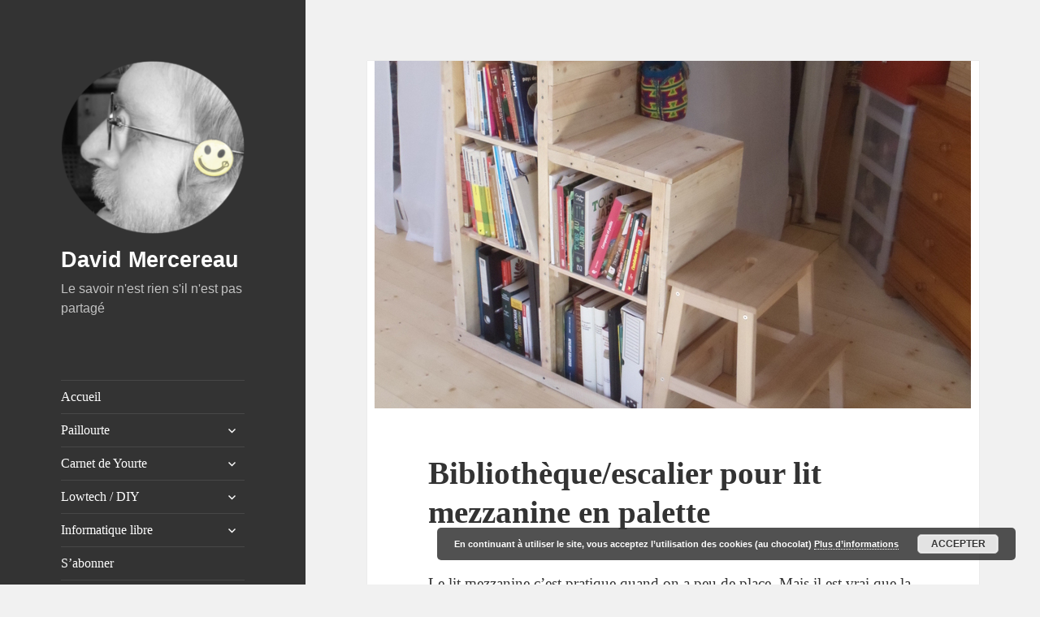

--- FILE ---
content_type: text/html; charset=UTF-8
request_url: https://david.mercereau.info/bibliothequeescalier-pour-lit-mezzanine-en-palette/
body_size: 20228
content:
<!DOCTYPE html>
<html lang="fr-FR" class="no-js">
<head><style>img.lazy{min-height:1px}</style><link href="https://david.mercereau.info/wp-content/plugins/w3-total-cache/pub/js/lazyload.min.js" as="script">
	<meta charset="UTF-8">
	<meta name="viewport" content="width=device-width, initial-scale=1.0">
	<link rel="profile" href="https://gmpg.org/xfn/11">
	<link rel="pingback" href="https://david.mercereau.info/xmlrpc.php">
	<script>
(function(html){html.className = html.className.replace(/\bno-js\b/,'js')})(document.documentElement);
//# sourceURL=twentyfifteen_javascript_detection
</script>
<title>Bibliothèque/escalier pour lit mezzanine en palette &#8211; David Mercereau</title>
<meta name='robots' content='max-image-preview:large' />
<link rel="alternate" type="application/rss+xml" title="David Mercereau &raquo; Flux" href="https://david.mercereau.info/feed/" />
<link rel="alternate" type="application/rss+xml" title="David Mercereau &raquo; Flux des commentaires" href="https://david.mercereau.info/comments/feed/" />
<link rel="alternate" type="application/rss+xml" title="David Mercereau &raquo; Bibliothèque/escalier pour lit mezzanine en palette Flux des commentaires" href="https://david.mercereau.info/bibliothequeescalier-pour-lit-mezzanine-en-palette/feed/" />
<link rel="alternate" title="oEmbed (JSON)" type="application/json+oembed" href="https://david.mercereau.info/wp-json/oembed/1.0/embed?url=https%3A%2F%2Fdavid.mercereau.info%2Fbibliothequeescalier-pour-lit-mezzanine-en-palette%2F" />
<link rel="alternate" title="oEmbed (XML)" type="text/xml+oembed" href="https://david.mercereau.info/wp-json/oembed/1.0/embed?url=https%3A%2F%2Fdavid.mercereau.info%2Fbibliothequeescalier-pour-lit-mezzanine-en-palette%2F&#038;format=xml" />
<style id='wp-img-auto-sizes-contain-inline-css'>
img:is([sizes=auto i],[sizes^="auto," i]){contain-intrinsic-size:3000px 1500px}
/*# sourceURL=wp-img-auto-sizes-contain-inline-css */
</style>
<style id='wp-emoji-styles-inline-css'>

	img.wp-smiley, img.emoji {
		display: inline !important;
		border: none !important;
		box-shadow: none !important;
		height: 1em !important;
		width: 1em !important;
		margin: 0 0.07em !important;
		vertical-align: -0.1em !important;
		background: none !important;
		padding: 0 !important;
	}
/*# sourceURL=wp-emoji-styles-inline-css */
</style>
<link rel='stylesheet' id='wp-block-library-css' href='https://david.mercereau.info/wp-includes/css/dist/block-library/style.min.css?ver=6.9' media='all' />
<style id='wp-block-gallery-inline-css'>
.blocks-gallery-grid:not(.has-nested-images),.wp-block-gallery:not(.has-nested-images){display:flex;flex-wrap:wrap;list-style-type:none;margin:0;padding:0}.blocks-gallery-grid:not(.has-nested-images) .blocks-gallery-image,.blocks-gallery-grid:not(.has-nested-images) .blocks-gallery-item,.wp-block-gallery:not(.has-nested-images) .blocks-gallery-image,.wp-block-gallery:not(.has-nested-images) .blocks-gallery-item{display:flex;flex-direction:column;flex-grow:1;justify-content:center;margin:0 1em 1em 0;position:relative;width:calc(50% - 1em)}.blocks-gallery-grid:not(.has-nested-images) .blocks-gallery-image:nth-of-type(2n),.blocks-gallery-grid:not(.has-nested-images) .blocks-gallery-item:nth-of-type(2n),.wp-block-gallery:not(.has-nested-images) .blocks-gallery-image:nth-of-type(2n),.wp-block-gallery:not(.has-nested-images) .blocks-gallery-item:nth-of-type(2n){margin-right:0}.blocks-gallery-grid:not(.has-nested-images) .blocks-gallery-image figure,.blocks-gallery-grid:not(.has-nested-images) .blocks-gallery-item figure,.wp-block-gallery:not(.has-nested-images) .blocks-gallery-image figure,.wp-block-gallery:not(.has-nested-images) .blocks-gallery-item figure{align-items:flex-end;display:flex;height:100%;justify-content:flex-start;margin:0}.blocks-gallery-grid:not(.has-nested-images) .blocks-gallery-image img,.blocks-gallery-grid:not(.has-nested-images) .blocks-gallery-item img,.wp-block-gallery:not(.has-nested-images) .blocks-gallery-image img,.wp-block-gallery:not(.has-nested-images) .blocks-gallery-item img{display:block;height:auto;max-width:100%;width:auto}.blocks-gallery-grid:not(.has-nested-images) .blocks-gallery-image figcaption,.blocks-gallery-grid:not(.has-nested-images) .blocks-gallery-item figcaption,.wp-block-gallery:not(.has-nested-images) .blocks-gallery-image figcaption,.wp-block-gallery:not(.has-nested-images) .blocks-gallery-item figcaption{background:linear-gradient(0deg,#000000b3,#0000004d 70%,#0000);bottom:0;box-sizing:border-box;color:#fff;font-size:.8em;margin:0;max-height:100%;overflow:auto;padding:3em .77em .7em;position:absolute;text-align:center;width:100%;z-index:2}.blocks-gallery-grid:not(.has-nested-images) .blocks-gallery-image figcaption img,.blocks-gallery-grid:not(.has-nested-images) .blocks-gallery-item figcaption img,.wp-block-gallery:not(.has-nested-images) .blocks-gallery-image figcaption img,.wp-block-gallery:not(.has-nested-images) .blocks-gallery-item figcaption img{display:inline}.blocks-gallery-grid:not(.has-nested-images) figcaption,.wp-block-gallery:not(.has-nested-images) figcaption{flex-grow:1}.blocks-gallery-grid:not(.has-nested-images).is-cropped .blocks-gallery-image a,.blocks-gallery-grid:not(.has-nested-images).is-cropped .blocks-gallery-image img,.blocks-gallery-grid:not(.has-nested-images).is-cropped .blocks-gallery-item a,.blocks-gallery-grid:not(.has-nested-images).is-cropped .blocks-gallery-item img,.wp-block-gallery:not(.has-nested-images).is-cropped .blocks-gallery-image a,.wp-block-gallery:not(.has-nested-images).is-cropped .blocks-gallery-image img,.wp-block-gallery:not(.has-nested-images).is-cropped .blocks-gallery-item a,.wp-block-gallery:not(.has-nested-images).is-cropped .blocks-gallery-item img{flex:1;height:100%;object-fit:cover;width:100%}.blocks-gallery-grid:not(.has-nested-images).columns-1 .blocks-gallery-image,.blocks-gallery-grid:not(.has-nested-images).columns-1 .blocks-gallery-item,.wp-block-gallery:not(.has-nested-images).columns-1 .blocks-gallery-image,.wp-block-gallery:not(.has-nested-images).columns-1 .blocks-gallery-item{margin-right:0;width:100%}@media (min-width:600px){.blocks-gallery-grid:not(.has-nested-images).columns-3 .blocks-gallery-image,.blocks-gallery-grid:not(.has-nested-images).columns-3 .blocks-gallery-item,.wp-block-gallery:not(.has-nested-images).columns-3 .blocks-gallery-image,.wp-block-gallery:not(.has-nested-images).columns-3 .blocks-gallery-item{margin-right:1em;width:calc(33.33333% - .66667em)}.blocks-gallery-grid:not(.has-nested-images).columns-4 .blocks-gallery-image,.blocks-gallery-grid:not(.has-nested-images).columns-4 .blocks-gallery-item,.wp-block-gallery:not(.has-nested-images).columns-4 .blocks-gallery-image,.wp-block-gallery:not(.has-nested-images).columns-4 .blocks-gallery-item{margin-right:1em;width:calc(25% - .75em)}.blocks-gallery-grid:not(.has-nested-images).columns-5 .blocks-gallery-image,.blocks-gallery-grid:not(.has-nested-images).columns-5 .blocks-gallery-item,.wp-block-gallery:not(.has-nested-images).columns-5 .blocks-gallery-image,.wp-block-gallery:not(.has-nested-images).columns-5 .blocks-gallery-item{margin-right:1em;width:calc(20% - .8em)}.blocks-gallery-grid:not(.has-nested-images).columns-6 .blocks-gallery-image,.blocks-gallery-grid:not(.has-nested-images).columns-6 .blocks-gallery-item,.wp-block-gallery:not(.has-nested-images).columns-6 .blocks-gallery-image,.wp-block-gallery:not(.has-nested-images).columns-6 .blocks-gallery-item{margin-right:1em;width:calc(16.66667% - .83333em)}.blocks-gallery-grid:not(.has-nested-images).columns-7 .blocks-gallery-image,.blocks-gallery-grid:not(.has-nested-images).columns-7 .blocks-gallery-item,.wp-block-gallery:not(.has-nested-images).columns-7 .blocks-gallery-image,.wp-block-gallery:not(.has-nested-images).columns-7 .blocks-gallery-item{margin-right:1em;width:calc(14.28571% - .85714em)}.blocks-gallery-grid:not(.has-nested-images).columns-8 .blocks-gallery-image,.blocks-gallery-grid:not(.has-nested-images).columns-8 .blocks-gallery-item,.wp-block-gallery:not(.has-nested-images).columns-8 .blocks-gallery-image,.wp-block-gallery:not(.has-nested-images).columns-8 .blocks-gallery-item{margin-right:1em;width:calc(12.5% - .875em)}.blocks-gallery-grid:not(.has-nested-images).columns-1 .blocks-gallery-image:nth-of-type(1n),.blocks-gallery-grid:not(.has-nested-images).columns-1 .blocks-gallery-item:nth-of-type(1n),.blocks-gallery-grid:not(.has-nested-images).columns-2 .blocks-gallery-image:nth-of-type(2n),.blocks-gallery-grid:not(.has-nested-images).columns-2 .blocks-gallery-item:nth-of-type(2n),.blocks-gallery-grid:not(.has-nested-images).columns-3 .blocks-gallery-image:nth-of-type(3n),.blocks-gallery-grid:not(.has-nested-images).columns-3 .blocks-gallery-item:nth-of-type(3n),.blocks-gallery-grid:not(.has-nested-images).columns-4 .blocks-gallery-image:nth-of-type(4n),.blocks-gallery-grid:not(.has-nested-images).columns-4 .blocks-gallery-item:nth-of-type(4n),.blocks-gallery-grid:not(.has-nested-images).columns-5 .blocks-gallery-image:nth-of-type(5n),.blocks-gallery-grid:not(.has-nested-images).columns-5 .blocks-gallery-item:nth-of-type(5n),.blocks-gallery-grid:not(.has-nested-images).columns-6 .blocks-gallery-image:nth-of-type(6n),.blocks-gallery-grid:not(.has-nested-images).columns-6 .blocks-gallery-item:nth-of-type(6n),.blocks-gallery-grid:not(.has-nested-images).columns-7 .blocks-gallery-image:nth-of-type(7n),.blocks-gallery-grid:not(.has-nested-images).columns-7 .blocks-gallery-item:nth-of-type(7n),.blocks-gallery-grid:not(.has-nested-images).columns-8 .blocks-gallery-image:nth-of-type(8n),.blocks-gallery-grid:not(.has-nested-images).columns-8 .blocks-gallery-item:nth-of-type(8n),.wp-block-gallery:not(.has-nested-images).columns-1 .blocks-gallery-image:nth-of-type(1n),.wp-block-gallery:not(.has-nested-images).columns-1 .blocks-gallery-item:nth-of-type(1n),.wp-block-gallery:not(.has-nested-images).columns-2 .blocks-gallery-image:nth-of-type(2n),.wp-block-gallery:not(.has-nested-images).columns-2 .blocks-gallery-item:nth-of-type(2n),.wp-block-gallery:not(.has-nested-images).columns-3 .blocks-gallery-image:nth-of-type(3n),.wp-block-gallery:not(.has-nested-images).columns-3 .blocks-gallery-item:nth-of-type(3n),.wp-block-gallery:not(.has-nested-images).columns-4 .blocks-gallery-image:nth-of-type(4n),.wp-block-gallery:not(.has-nested-images).columns-4 .blocks-gallery-item:nth-of-type(4n),.wp-block-gallery:not(.has-nested-images).columns-5 .blocks-gallery-image:nth-of-type(5n),.wp-block-gallery:not(.has-nested-images).columns-5 .blocks-gallery-item:nth-of-type(5n),.wp-block-gallery:not(.has-nested-images).columns-6 .blocks-gallery-image:nth-of-type(6n),.wp-block-gallery:not(.has-nested-images).columns-6 .blocks-gallery-item:nth-of-type(6n),.wp-block-gallery:not(.has-nested-images).columns-7 .blocks-gallery-image:nth-of-type(7n),.wp-block-gallery:not(.has-nested-images).columns-7 .blocks-gallery-item:nth-of-type(7n),.wp-block-gallery:not(.has-nested-images).columns-8 .blocks-gallery-image:nth-of-type(8n),.wp-block-gallery:not(.has-nested-images).columns-8 .blocks-gallery-item:nth-of-type(8n){margin-right:0}}.blocks-gallery-grid:not(.has-nested-images) .blocks-gallery-image:last-child,.blocks-gallery-grid:not(.has-nested-images) .blocks-gallery-item:last-child,.wp-block-gallery:not(.has-nested-images) .blocks-gallery-image:last-child,.wp-block-gallery:not(.has-nested-images) .blocks-gallery-item:last-child{margin-right:0}.blocks-gallery-grid:not(.has-nested-images).alignleft,.blocks-gallery-grid:not(.has-nested-images).alignright,.wp-block-gallery:not(.has-nested-images).alignleft,.wp-block-gallery:not(.has-nested-images).alignright{max-width:420px;width:100%}.blocks-gallery-grid:not(.has-nested-images).aligncenter .blocks-gallery-item figure,.wp-block-gallery:not(.has-nested-images).aligncenter .blocks-gallery-item figure{justify-content:center}.wp-block-gallery:not(.is-cropped) .blocks-gallery-item{align-self:flex-start}figure.wp-block-gallery.has-nested-images{align-items:normal}.wp-block-gallery.has-nested-images figure.wp-block-image:not(#individual-image){margin:0;width:calc(50% - var(--wp--style--unstable-gallery-gap, 16px)/2)}.wp-block-gallery.has-nested-images figure.wp-block-image{box-sizing:border-box;display:flex;flex-direction:column;flex-grow:1;justify-content:center;max-width:100%;position:relative}.wp-block-gallery.has-nested-images figure.wp-block-image>a,.wp-block-gallery.has-nested-images figure.wp-block-image>div{flex-direction:column;flex-grow:1;margin:0}.wp-block-gallery.has-nested-images figure.wp-block-image img{display:block;height:auto;max-width:100%!important;width:auto}.wp-block-gallery.has-nested-images figure.wp-block-image figcaption,.wp-block-gallery.has-nested-images figure.wp-block-image:has(figcaption):before{bottom:0;left:0;max-height:100%;position:absolute;right:0}.wp-block-gallery.has-nested-images figure.wp-block-image:has(figcaption):before{backdrop-filter:blur(3px);content:"";height:100%;-webkit-mask-image:linear-gradient(0deg,#000 20%,#0000);mask-image:linear-gradient(0deg,#000 20%,#0000);max-height:40%;pointer-events:none}.wp-block-gallery.has-nested-images figure.wp-block-image figcaption{box-sizing:border-box;color:#fff;font-size:13px;margin:0;overflow:auto;padding:1em;text-align:center;text-shadow:0 0 1.5px #000}.wp-block-gallery.has-nested-images figure.wp-block-image figcaption::-webkit-scrollbar{height:12px;width:12px}.wp-block-gallery.has-nested-images figure.wp-block-image figcaption::-webkit-scrollbar-track{background-color:initial}.wp-block-gallery.has-nested-images figure.wp-block-image figcaption::-webkit-scrollbar-thumb{background-clip:padding-box;background-color:initial;border:3px solid #0000;border-radius:8px}.wp-block-gallery.has-nested-images figure.wp-block-image figcaption:focus-within::-webkit-scrollbar-thumb,.wp-block-gallery.has-nested-images figure.wp-block-image figcaption:focus::-webkit-scrollbar-thumb,.wp-block-gallery.has-nested-images figure.wp-block-image figcaption:hover::-webkit-scrollbar-thumb{background-color:#fffc}.wp-block-gallery.has-nested-images figure.wp-block-image figcaption{scrollbar-color:#0000 #0000;scrollbar-gutter:stable both-edges;scrollbar-width:thin}.wp-block-gallery.has-nested-images figure.wp-block-image figcaption:focus,.wp-block-gallery.has-nested-images figure.wp-block-image figcaption:focus-within,.wp-block-gallery.has-nested-images figure.wp-block-image figcaption:hover{scrollbar-color:#fffc #0000}.wp-block-gallery.has-nested-images figure.wp-block-image figcaption{will-change:transform}@media (hover:none){.wp-block-gallery.has-nested-images figure.wp-block-image figcaption{scrollbar-color:#fffc #0000}}.wp-block-gallery.has-nested-images figure.wp-block-image figcaption{background:linear-gradient(0deg,#0006,#0000)}.wp-block-gallery.has-nested-images figure.wp-block-image figcaption img{display:inline}.wp-block-gallery.has-nested-images figure.wp-block-image figcaption a{color:inherit}.wp-block-gallery.has-nested-images figure.wp-block-image.has-custom-border img{box-sizing:border-box}.wp-block-gallery.has-nested-images figure.wp-block-image.has-custom-border>a,.wp-block-gallery.has-nested-images figure.wp-block-image.has-custom-border>div,.wp-block-gallery.has-nested-images figure.wp-block-image.is-style-rounded>a,.wp-block-gallery.has-nested-images figure.wp-block-image.is-style-rounded>div{flex:1 1 auto}.wp-block-gallery.has-nested-images figure.wp-block-image.has-custom-border figcaption,.wp-block-gallery.has-nested-images figure.wp-block-image.is-style-rounded figcaption{background:none;color:inherit;flex:initial;margin:0;padding:10px 10px 9px;position:relative;text-shadow:none}.wp-block-gallery.has-nested-images figure.wp-block-image.has-custom-border:before,.wp-block-gallery.has-nested-images figure.wp-block-image.is-style-rounded:before{content:none}.wp-block-gallery.has-nested-images figcaption{flex-basis:100%;flex-grow:1;text-align:center}.wp-block-gallery.has-nested-images:not(.is-cropped) figure.wp-block-image:not(#individual-image){margin-bottom:auto;margin-top:0}.wp-block-gallery.has-nested-images.is-cropped figure.wp-block-image:not(#individual-image){align-self:inherit}.wp-block-gallery.has-nested-images.is-cropped figure.wp-block-image:not(#individual-image)>a,.wp-block-gallery.has-nested-images.is-cropped figure.wp-block-image:not(#individual-image)>div:not(.components-drop-zone){display:flex}.wp-block-gallery.has-nested-images.is-cropped figure.wp-block-image:not(#individual-image) a,.wp-block-gallery.has-nested-images.is-cropped figure.wp-block-image:not(#individual-image) img{flex:1 0 0%;height:100%;object-fit:cover;width:100%}.wp-block-gallery.has-nested-images.columns-1 figure.wp-block-image:not(#individual-image){width:100%}@media (min-width:600px){.wp-block-gallery.has-nested-images.columns-3 figure.wp-block-image:not(#individual-image){width:calc(33.33333% - var(--wp--style--unstable-gallery-gap, 16px)*.66667)}.wp-block-gallery.has-nested-images.columns-4 figure.wp-block-image:not(#individual-image){width:calc(25% - var(--wp--style--unstable-gallery-gap, 16px)*.75)}.wp-block-gallery.has-nested-images.columns-5 figure.wp-block-image:not(#individual-image){width:calc(20% - var(--wp--style--unstable-gallery-gap, 16px)*.8)}.wp-block-gallery.has-nested-images.columns-6 figure.wp-block-image:not(#individual-image){width:calc(16.66667% - var(--wp--style--unstable-gallery-gap, 16px)*.83333)}.wp-block-gallery.has-nested-images.columns-7 figure.wp-block-image:not(#individual-image){width:calc(14.28571% - var(--wp--style--unstable-gallery-gap, 16px)*.85714)}.wp-block-gallery.has-nested-images.columns-8 figure.wp-block-image:not(#individual-image){width:calc(12.5% - var(--wp--style--unstable-gallery-gap, 16px)*.875)}.wp-block-gallery.has-nested-images.columns-default figure.wp-block-image:not(#individual-image){width:calc(33.33% - var(--wp--style--unstable-gallery-gap, 16px)*.66667)}.wp-block-gallery.has-nested-images.columns-default figure.wp-block-image:not(#individual-image):first-child:nth-last-child(2),.wp-block-gallery.has-nested-images.columns-default figure.wp-block-image:not(#individual-image):first-child:nth-last-child(2)~figure.wp-block-image:not(#individual-image){width:calc(50% - var(--wp--style--unstable-gallery-gap, 16px)*.5)}.wp-block-gallery.has-nested-images.columns-default figure.wp-block-image:not(#individual-image):first-child:last-child{width:100%}}.wp-block-gallery.has-nested-images.alignleft,.wp-block-gallery.has-nested-images.alignright{max-width:420px;width:100%}.wp-block-gallery.has-nested-images.aligncenter{justify-content:center}
/*# sourceURL=https://david.mercereau.info/wp-includes/blocks/gallery/style.min.css */
</style>
<style id='wp-block-gallery-theme-inline-css'>
.blocks-gallery-caption{color:#555;font-size:13px;text-align:center}.is-dark-theme .blocks-gallery-caption{color:#ffffffa6}
/*# sourceURL=https://david.mercereau.info/wp-includes/blocks/gallery/theme.min.css */
</style>
<style id='wp-block-image-inline-css'>
.wp-block-image>a,.wp-block-image>figure>a{display:inline-block}.wp-block-image img{box-sizing:border-box;height:auto;max-width:100%;vertical-align:bottom}@media not (prefers-reduced-motion){.wp-block-image img.hide{visibility:hidden}.wp-block-image img.show{animation:show-content-image .4s}}.wp-block-image[style*=border-radius] img,.wp-block-image[style*=border-radius]>a{border-radius:inherit}.wp-block-image.has-custom-border img{box-sizing:border-box}.wp-block-image.aligncenter{text-align:center}.wp-block-image.alignfull>a,.wp-block-image.alignwide>a{width:100%}.wp-block-image.alignfull img,.wp-block-image.alignwide img{height:auto;width:100%}.wp-block-image .aligncenter,.wp-block-image .alignleft,.wp-block-image .alignright,.wp-block-image.aligncenter,.wp-block-image.alignleft,.wp-block-image.alignright{display:table}.wp-block-image .aligncenter>figcaption,.wp-block-image .alignleft>figcaption,.wp-block-image .alignright>figcaption,.wp-block-image.aligncenter>figcaption,.wp-block-image.alignleft>figcaption,.wp-block-image.alignright>figcaption{caption-side:bottom;display:table-caption}.wp-block-image .alignleft{float:left;margin:.5em 1em .5em 0}.wp-block-image .alignright{float:right;margin:.5em 0 .5em 1em}.wp-block-image .aligncenter{margin-left:auto;margin-right:auto}.wp-block-image :where(figcaption){margin-bottom:1em;margin-top:.5em}.wp-block-image.is-style-circle-mask img{border-radius:9999px}@supports ((-webkit-mask-image:none) or (mask-image:none)) or (-webkit-mask-image:none){.wp-block-image.is-style-circle-mask img{border-radius:0;-webkit-mask-image:url('data:image/svg+xml;utf8,<svg viewBox="0 0 100 100" xmlns="http://www.w3.org/2000/svg"><circle cx="50" cy="50" r="50"/></svg>');mask-image:url('data:image/svg+xml;utf8,<svg viewBox="0 0 100 100" xmlns="http://www.w3.org/2000/svg"><circle cx="50" cy="50" r="50"/></svg>');mask-mode:alpha;-webkit-mask-position:center;mask-position:center;-webkit-mask-repeat:no-repeat;mask-repeat:no-repeat;-webkit-mask-size:contain;mask-size:contain}}:root :where(.wp-block-image.is-style-rounded img,.wp-block-image .is-style-rounded img){border-radius:9999px}.wp-block-image figure{margin:0}.wp-lightbox-container{display:flex;flex-direction:column;position:relative}.wp-lightbox-container img{cursor:zoom-in}.wp-lightbox-container img:hover+button{opacity:1}.wp-lightbox-container button{align-items:center;backdrop-filter:blur(16px) saturate(180%);background-color:#5a5a5a40;border:none;border-radius:4px;cursor:zoom-in;display:flex;height:20px;justify-content:center;opacity:0;padding:0;position:absolute;right:16px;text-align:center;top:16px;width:20px;z-index:100}@media not (prefers-reduced-motion){.wp-lightbox-container button{transition:opacity .2s ease}}.wp-lightbox-container button:focus-visible{outline:3px auto #5a5a5a40;outline:3px auto -webkit-focus-ring-color;outline-offset:3px}.wp-lightbox-container button:hover{cursor:pointer;opacity:1}.wp-lightbox-container button:focus{opacity:1}.wp-lightbox-container button:focus,.wp-lightbox-container button:hover,.wp-lightbox-container button:not(:hover):not(:active):not(.has-background){background-color:#5a5a5a40;border:none}.wp-lightbox-overlay{box-sizing:border-box;cursor:zoom-out;height:100vh;left:0;overflow:hidden;position:fixed;top:0;visibility:hidden;width:100%;z-index:100000}.wp-lightbox-overlay .close-button{align-items:center;cursor:pointer;display:flex;justify-content:center;min-height:40px;min-width:40px;padding:0;position:absolute;right:calc(env(safe-area-inset-right) + 16px);top:calc(env(safe-area-inset-top) + 16px);z-index:5000000}.wp-lightbox-overlay .close-button:focus,.wp-lightbox-overlay .close-button:hover,.wp-lightbox-overlay .close-button:not(:hover):not(:active):not(.has-background){background:none;border:none}.wp-lightbox-overlay .lightbox-image-container{height:var(--wp--lightbox-container-height);left:50%;overflow:hidden;position:absolute;top:50%;transform:translate(-50%,-50%);transform-origin:top left;width:var(--wp--lightbox-container-width);z-index:9999999999}.wp-lightbox-overlay .wp-block-image{align-items:center;box-sizing:border-box;display:flex;height:100%;justify-content:center;margin:0;position:relative;transform-origin:0 0;width:100%;z-index:3000000}.wp-lightbox-overlay .wp-block-image img{height:var(--wp--lightbox-image-height);min-height:var(--wp--lightbox-image-height);min-width:var(--wp--lightbox-image-width);width:var(--wp--lightbox-image-width)}.wp-lightbox-overlay .wp-block-image figcaption{display:none}.wp-lightbox-overlay button{background:none;border:none}.wp-lightbox-overlay .scrim{background-color:#fff;height:100%;opacity:.9;position:absolute;width:100%;z-index:2000000}.wp-lightbox-overlay.active{visibility:visible}@media not (prefers-reduced-motion){.wp-lightbox-overlay.active{animation:turn-on-visibility .25s both}.wp-lightbox-overlay.active img{animation:turn-on-visibility .35s both}.wp-lightbox-overlay.show-closing-animation:not(.active){animation:turn-off-visibility .35s both}.wp-lightbox-overlay.show-closing-animation:not(.active) img{animation:turn-off-visibility .25s both}.wp-lightbox-overlay.zoom.active{animation:none;opacity:1;visibility:visible}.wp-lightbox-overlay.zoom.active .lightbox-image-container{animation:lightbox-zoom-in .4s}.wp-lightbox-overlay.zoom.active .lightbox-image-container img{animation:none}.wp-lightbox-overlay.zoom.active .scrim{animation:turn-on-visibility .4s forwards}.wp-lightbox-overlay.zoom.show-closing-animation:not(.active){animation:none}.wp-lightbox-overlay.zoom.show-closing-animation:not(.active) .lightbox-image-container{animation:lightbox-zoom-out .4s}.wp-lightbox-overlay.zoom.show-closing-animation:not(.active) .lightbox-image-container img{animation:none}.wp-lightbox-overlay.zoom.show-closing-animation:not(.active) .scrim{animation:turn-off-visibility .4s forwards}}@keyframes show-content-image{0%{visibility:hidden}99%{visibility:hidden}to{visibility:visible}}@keyframes turn-on-visibility{0%{opacity:0}to{opacity:1}}@keyframes turn-off-visibility{0%{opacity:1;visibility:visible}99%{opacity:0;visibility:visible}to{opacity:0;visibility:hidden}}@keyframes lightbox-zoom-in{0%{transform:translate(calc((-100vw + var(--wp--lightbox-scrollbar-width))/2 + var(--wp--lightbox-initial-left-position)),calc(-50vh + var(--wp--lightbox-initial-top-position))) scale(var(--wp--lightbox-scale))}to{transform:translate(-50%,-50%) scale(1)}}@keyframes lightbox-zoom-out{0%{transform:translate(-50%,-50%) scale(1);visibility:visible}99%{visibility:visible}to{transform:translate(calc((-100vw + var(--wp--lightbox-scrollbar-width))/2 + var(--wp--lightbox-initial-left-position)),calc(-50vh + var(--wp--lightbox-initial-top-position))) scale(var(--wp--lightbox-scale));visibility:hidden}}
/*# sourceURL=https://david.mercereau.info/wp-includes/blocks/image/style.min.css */
</style>
<style id='wp-block-image-theme-inline-css'>
:root :where(.wp-block-image figcaption){color:#555;font-size:13px;text-align:center}.is-dark-theme :root :where(.wp-block-image figcaption){color:#ffffffa6}.wp-block-image{margin:0 0 1em}
/*# sourceURL=https://david.mercereau.info/wp-includes/blocks/image/theme.min.css */
</style>
<style id='wp-block-paragraph-inline-css'>
.is-small-text{font-size:.875em}.is-regular-text{font-size:1em}.is-large-text{font-size:2.25em}.is-larger-text{font-size:3em}.has-drop-cap:not(:focus):first-letter{float:left;font-size:8.4em;font-style:normal;font-weight:100;line-height:.68;margin:.05em .1em 0 0;text-transform:uppercase}body.rtl .has-drop-cap:not(:focus):first-letter{float:none;margin-left:.1em}p.has-drop-cap.has-background{overflow:hidden}:root :where(p.has-background){padding:1.25em 2.375em}:where(p.has-text-color:not(.has-link-color)) a{color:inherit}p.has-text-align-left[style*="writing-mode:vertical-lr"],p.has-text-align-right[style*="writing-mode:vertical-rl"]{rotate:180deg}
/*# sourceURL=https://david.mercereau.info/wp-includes/blocks/paragraph/style.min.css */
</style>
<style id='global-styles-inline-css'>
:root{--wp--preset--aspect-ratio--square: 1;--wp--preset--aspect-ratio--4-3: 4/3;--wp--preset--aspect-ratio--3-4: 3/4;--wp--preset--aspect-ratio--3-2: 3/2;--wp--preset--aspect-ratio--2-3: 2/3;--wp--preset--aspect-ratio--16-9: 16/9;--wp--preset--aspect-ratio--9-16: 9/16;--wp--preset--color--black: #000000;--wp--preset--color--cyan-bluish-gray: #abb8c3;--wp--preset--color--white: #fff;--wp--preset--color--pale-pink: #f78da7;--wp--preset--color--vivid-red: #cf2e2e;--wp--preset--color--luminous-vivid-orange: #ff6900;--wp--preset--color--luminous-vivid-amber: #fcb900;--wp--preset--color--light-green-cyan: #7bdcb5;--wp--preset--color--vivid-green-cyan: #00d084;--wp--preset--color--pale-cyan-blue: #8ed1fc;--wp--preset--color--vivid-cyan-blue: #0693e3;--wp--preset--color--vivid-purple: #9b51e0;--wp--preset--color--dark-gray: #111;--wp--preset--color--light-gray: #f1f1f1;--wp--preset--color--yellow: #f4ca16;--wp--preset--color--dark-brown: #352712;--wp--preset--color--medium-pink: #e53b51;--wp--preset--color--light-pink: #ffe5d1;--wp--preset--color--dark-purple: #2e2256;--wp--preset--color--purple: #674970;--wp--preset--color--blue-gray: #22313f;--wp--preset--color--bright-blue: #55c3dc;--wp--preset--color--light-blue: #e9f2f9;--wp--preset--gradient--vivid-cyan-blue-to-vivid-purple: linear-gradient(135deg,rgb(6,147,227) 0%,rgb(155,81,224) 100%);--wp--preset--gradient--light-green-cyan-to-vivid-green-cyan: linear-gradient(135deg,rgb(122,220,180) 0%,rgb(0,208,130) 100%);--wp--preset--gradient--luminous-vivid-amber-to-luminous-vivid-orange: linear-gradient(135deg,rgb(252,185,0) 0%,rgb(255,105,0) 100%);--wp--preset--gradient--luminous-vivid-orange-to-vivid-red: linear-gradient(135deg,rgb(255,105,0) 0%,rgb(207,46,46) 100%);--wp--preset--gradient--very-light-gray-to-cyan-bluish-gray: linear-gradient(135deg,rgb(238,238,238) 0%,rgb(169,184,195) 100%);--wp--preset--gradient--cool-to-warm-spectrum: linear-gradient(135deg,rgb(74,234,220) 0%,rgb(151,120,209) 20%,rgb(207,42,186) 40%,rgb(238,44,130) 60%,rgb(251,105,98) 80%,rgb(254,248,76) 100%);--wp--preset--gradient--blush-light-purple: linear-gradient(135deg,rgb(255,206,236) 0%,rgb(152,150,240) 100%);--wp--preset--gradient--blush-bordeaux: linear-gradient(135deg,rgb(254,205,165) 0%,rgb(254,45,45) 50%,rgb(107,0,62) 100%);--wp--preset--gradient--luminous-dusk: linear-gradient(135deg,rgb(255,203,112) 0%,rgb(199,81,192) 50%,rgb(65,88,208) 100%);--wp--preset--gradient--pale-ocean: linear-gradient(135deg,rgb(255,245,203) 0%,rgb(182,227,212) 50%,rgb(51,167,181) 100%);--wp--preset--gradient--electric-grass: linear-gradient(135deg,rgb(202,248,128) 0%,rgb(113,206,126) 100%);--wp--preset--gradient--midnight: linear-gradient(135deg,rgb(2,3,129) 0%,rgb(40,116,252) 100%);--wp--preset--gradient--dark-gray-gradient-gradient: linear-gradient(90deg, rgba(17,17,17,1) 0%, rgba(42,42,42,1) 100%);--wp--preset--gradient--light-gray-gradient: linear-gradient(90deg, rgba(241,241,241,1) 0%, rgba(215,215,215,1) 100%);--wp--preset--gradient--white-gradient: linear-gradient(90deg, rgba(255,255,255,1) 0%, rgba(230,230,230,1) 100%);--wp--preset--gradient--yellow-gradient: linear-gradient(90deg, rgba(244,202,22,1) 0%, rgba(205,168,10,1) 100%);--wp--preset--gradient--dark-brown-gradient: linear-gradient(90deg, rgba(53,39,18,1) 0%, rgba(91,67,31,1) 100%);--wp--preset--gradient--medium-pink-gradient: linear-gradient(90deg, rgba(229,59,81,1) 0%, rgba(209,28,51,1) 100%);--wp--preset--gradient--light-pink-gradient: linear-gradient(90deg, rgba(255,229,209,1) 0%, rgba(255,200,158,1) 100%);--wp--preset--gradient--dark-purple-gradient: linear-gradient(90deg, rgba(46,34,86,1) 0%, rgba(66,48,123,1) 100%);--wp--preset--gradient--purple-gradient: linear-gradient(90deg, rgba(103,73,112,1) 0%, rgba(131,93,143,1) 100%);--wp--preset--gradient--blue-gray-gradient: linear-gradient(90deg, rgba(34,49,63,1) 0%, rgba(52,75,96,1) 100%);--wp--preset--gradient--bright-blue-gradient: linear-gradient(90deg, rgba(85,195,220,1) 0%, rgba(43,180,211,1) 100%);--wp--preset--gradient--light-blue-gradient: linear-gradient(90deg, rgba(233,242,249,1) 0%, rgba(193,218,238,1) 100%);--wp--preset--font-size--small: 13px;--wp--preset--font-size--medium: 20px;--wp--preset--font-size--large: 36px;--wp--preset--font-size--x-large: 42px;--wp--preset--spacing--20: 0.44rem;--wp--preset--spacing--30: 0.67rem;--wp--preset--spacing--40: 1rem;--wp--preset--spacing--50: 1.5rem;--wp--preset--spacing--60: 2.25rem;--wp--preset--spacing--70: 3.38rem;--wp--preset--spacing--80: 5.06rem;--wp--preset--shadow--natural: 6px 6px 9px rgba(0, 0, 0, 0.2);--wp--preset--shadow--deep: 12px 12px 50px rgba(0, 0, 0, 0.4);--wp--preset--shadow--sharp: 6px 6px 0px rgba(0, 0, 0, 0.2);--wp--preset--shadow--outlined: 6px 6px 0px -3px rgb(255, 255, 255), 6px 6px rgb(0, 0, 0);--wp--preset--shadow--crisp: 6px 6px 0px rgb(0, 0, 0);}:where(.is-layout-flex){gap: 0.5em;}:where(.is-layout-grid){gap: 0.5em;}body .is-layout-flex{display: flex;}.is-layout-flex{flex-wrap: wrap;align-items: center;}.is-layout-flex > :is(*, div){margin: 0;}body .is-layout-grid{display: grid;}.is-layout-grid > :is(*, div){margin: 0;}:where(.wp-block-columns.is-layout-flex){gap: 2em;}:where(.wp-block-columns.is-layout-grid){gap: 2em;}:where(.wp-block-post-template.is-layout-flex){gap: 1.25em;}:where(.wp-block-post-template.is-layout-grid){gap: 1.25em;}.has-black-color{color: var(--wp--preset--color--black) !important;}.has-cyan-bluish-gray-color{color: var(--wp--preset--color--cyan-bluish-gray) !important;}.has-white-color{color: var(--wp--preset--color--white) !important;}.has-pale-pink-color{color: var(--wp--preset--color--pale-pink) !important;}.has-vivid-red-color{color: var(--wp--preset--color--vivid-red) !important;}.has-luminous-vivid-orange-color{color: var(--wp--preset--color--luminous-vivid-orange) !important;}.has-luminous-vivid-amber-color{color: var(--wp--preset--color--luminous-vivid-amber) !important;}.has-light-green-cyan-color{color: var(--wp--preset--color--light-green-cyan) !important;}.has-vivid-green-cyan-color{color: var(--wp--preset--color--vivid-green-cyan) !important;}.has-pale-cyan-blue-color{color: var(--wp--preset--color--pale-cyan-blue) !important;}.has-vivid-cyan-blue-color{color: var(--wp--preset--color--vivid-cyan-blue) !important;}.has-vivid-purple-color{color: var(--wp--preset--color--vivid-purple) !important;}.has-black-background-color{background-color: var(--wp--preset--color--black) !important;}.has-cyan-bluish-gray-background-color{background-color: var(--wp--preset--color--cyan-bluish-gray) !important;}.has-white-background-color{background-color: var(--wp--preset--color--white) !important;}.has-pale-pink-background-color{background-color: var(--wp--preset--color--pale-pink) !important;}.has-vivid-red-background-color{background-color: var(--wp--preset--color--vivid-red) !important;}.has-luminous-vivid-orange-background-color{background-color: var(--wp--preset--color--luminous-vivid-orange) !important;}.has-luminous-vivid-amber-background-color{background-color: var(--wp--preset--color--luminous-vivid-amber) !important;}.has-light-green-cyan-background-color{background-color: var(--wp--preset--color--light-green-cyan) !important;}.has-vivid-green-cyan-background-color{background-color: var(--wp--preset--color--vivid-green-cyan) !important;}.has-pale-cyan-blue-background-color{background-color: var(--wp--preset--color--pale-cyan-blue) !important;}.has-vivid-cyan-blue-background-color{background-color: var(--wp--preset--color--vivid-cyan-blue) !important;}.has-vivid-purple-background-color{background-color: var(--wp--preset--color--vivid-purple) !important;}.has-black-border-color{border-color: var(--wp--preset--color--black) !important;}.has-cyan-bluish-gray-border-color{border-color: var(--wp--preset--color--cyan-bluish-gray) !important;}.has-white-border-color{border-color: var(--wp--preset--color--white) !important;}.has-pale-pink-border-color{border-color: var(--wp--preset--color--pale-pink) !important;}.has-vivid-red-border-color{border-color: var(--wp--preset--color--vivid-red) !important;}.has-luminous-vivid-orange-border-color{border-color: var(--wp--preset--color--luminous-vivid-orange) !important;}.has-luminous-vivid-amber-border-color{border-color: var(--wp--preset--color--luminous-vivid-amber) !important;}.has-light-green-cyan-border-color{border-color: var(--wp--preset--color--light-green-cyan) !important;}.has-vivid-green-cyan-border-color{border-color: var(--wp--preset--color--vivid-green-cyan) !important;}.has-pale-cyan-blue-border-color{border-color: var(--wp--preset--color--pale-cyan-blue) !important;}.has-vivid-cyan-blue-border-color{border-color: var(--wp--preset--color--vivid-cyan-blue) !important;}.has-vivid-purple-border-color{border-color: var(--wp--preset--color--vivid-purple) !important;}.has-vivid-cyan-blue-to-vivid-purple-gradient-background{background: var(--wp--preset--gradient--vivid-cyan-blue-to-vivid-purple) !important;}.has-light-green-cyan-to-vivid-green-cyan-gradient-background{background: var(--wp--preset--gradient--light-green-cyan-to-vivid-green-cyan) !important;}.has-luminous-vivid-amber-to-luminous-vivid-orange-gradient-background{background: var(--wp--preset--gradient--luminous-vivid-amber-to-luminous-vivid-orange) !important;}.has-luminous-vivid-orange-to-vivid-red-gradient-background{background: var(--wp--preset--gradient--luminous-vivid-orange-to-vivid-red) !important;}.has-very-light-gray-to-cyan-bluish-gray-gradient-background{background: var(--wp--preset--gradient--very-light-gray-to-cyan-bluish-gray) !important;}.has-cool-to-warm-spectrum-gradient-background{background: var(--wp--preset--gradient--cool-to-warm-spectrum) !important;}.has-blush-light-purple-gradient-background{background: var(--wp--preset--gradient--blush-light-purple) !important;}.has-blush-bordeaux-gradient-background{background: var(--wp--preset--gradient--blush-bordeaux) !important;}.has-luminous-dusk-gradient-background{background: var(--wp--preset--gradient--luminous-dusk) !important;}.has-pale-ocean-gradient-background{background: var(--wp--preset--gradient--pale-ocean) !important;}.has-electric-grass-gradient-background{background: var(--wp--preset--gradient--electric-grass) !important;}.has-midnight-gradient-background{background: var(--wp--preset--gradient--midnight) !important;}.has-small-font-size{font-size: var(--wp--preset--font-size--small) !important;}.has-medium-font-size{font-size: var(--wp--preset--font-size--medium) !important;}.has-large-font-size{font-size: var(--wp--preset--font-size--large) !important;}.has-x-large-font-size{font-size: var(--wp--preset--font-size--x-large) !important;}
/*# sourceURL=global-styles-inline-css */
</style>
<style id='core-block-supports-inline-css'>
.wp-block-gallery.wp-block-gallery-1{--wp--style--unstable-gallery-gap:var( --wp--style--gallery-gap-default, var( --gallery-block--gutter-size, var( --wp--style--block-gap, 0.5em ) ) );gap:var( --wp--style--gallery-gap-default, var( --gallery-block--gutter-size, var( --wp--style--block-gap, 0.5em ) ) );}.wp-block-gallery.wp-block-gallery-2{--wp--style--unstable-gallery-gap:var( --wp--style--gallery-gap-default, var( --gallery-block--gutter-size, var( --wp--style--block-gap, 0.5em ) ) );gap:var( --wp--style--gallery-gap-default, var( --gallery-block--gutter-size, var( --wp--style--block-gap, 0.5em ) ) );}
/*# sourceURL=core-block-supports-inline-css */
</style>

<style id='classic-theme-styles-inline-css'>
/*! This file is auto-generated */
.wp-block-button__link{color:#fff;background-color:#32373c;border-radius:9999px;box-shadow:none;text-decoration:none;padding:calc(.667em + 2px) calc(1.333em + 2px);font-size:1.125em}.wp-block-file__button{background:#32373c;color:#fff;text-decoration:none}
/*# sourceURL=/wp-includes/css/classic-themes.min.css */
</style>
<link rel='stylesheet' id='contact-form-7-css' href='https://david.mercereau.info/wp-content/plugins/contact-form-7/includes/css/styles.css?ver=6.1.4' media='all' />
<link rel='stylesheet' id='responsive-lightbox-nivo_lightbox-css-css' href='https://david.mercereau.info/wp-content/plugins/responsive-lightbox-lite/assets/nivo-lightbox/nivo-lightbox.css?ver=6.9' media='all' />
<link rel='stylesheet' id='responsive-lightbox-nivo_lightbox-css-d-css' href='https://david.mercereau.info/wp-content/plugins/responsive-lightbox-lite/assets/nivo-lightbox/themes/default/default.css?ver=6.9' media='all' />
<link rel='stylesheet' id='widgetopts-styles-css' href='https://david.mercereau.info/wp-content/plugins/widget-options/assets/css/widget-options.css?ver=4.1.3' media='all' />
<link rel='stylesheet' id='ez-toc-css' href='https://david.mercereau.info/wp-content/plugins/easy-table-of-contents/assets/css/screen.min.css?ver=2.0.80' media='all' />
<style id='ez-toc-inline-css'>
div#ez-toc-container .ez-toc-title {font-size: 120%;}div#ez-toc-container .ez-toc-title {font-weight: 500;}div#ez-toc-container ul li , div#ez-toc-container ul li a {font-size: 95%;}div#ez-toc-container ul li , div#ez-toc-container ul li a {font-weight: 500;}div#ez-toc-container nav ul ul li {font-size: 90%;}.ez-toc-box-title {font-weight: bold; margin-bottom: 10px; text-align: center; text-transform: uppercase; letter-spacing: 1px; color: #666; padding-bottom: 5px;position:absolute;top:-4%;left:5%;background-color: inherit;transition: top 0.3s ease;}.ez-toc-box-title.toc-closed {top:-25%;}
.ez-toc-container-direction {direction: ltr;}.ez-toc-counter ul{counter-reset: item ;}.ez-toc-counter nav ul li a::before {content: counters(item, '.', decimal) '. ';display: inline-block;counter-increment: item;flex-grow: 0;flex-shrink: 0;margin-right: .2em; float: left; }.ez-toc-widget-direction {direction: ltr;}.ez-toc-widget-container ul{counter-reset: item ;}.ez-toc-widget-container nav ul li a::before {content: counters(item, '.', decimal) '. ';display: inline-block;counter-increment: item;flex-grow: 0;flex-shrink: 0;margin-right: .2em; float: left; }
/*# sourceURL=ez-toc-inline-css */
</style>
<link rel='stylesheet' id='parent-style-css' href='https://david.mercereau.info/wp-content/themes/twentyfifteen/style.css?ver=6.9' media='all' />
<link rel='stylesheet' id='genericons-css' href='https://david.mercereau.info/wp-content/themes/twentyfifteen/genericons/genericons.css?ver=20251101' media='all' />
<link rel='stylesheet' id='twentyfifteen-style-css' href='https://david.mercereau.info/wp-content/themes/twentyfifteen_child/style.css?ver=20251202' media='all' />
<style id='twentyfifteen-style-inline-css'>

			.post-navigation .nav-previous { background-image: url(https://david.mercereau.info/wp-content/uploads/2016/05/IMG_6590-29-825x440.jpg); }
			.post-navigation .nav-previous .post-title, .post-navigation .nav-previous a:hover .post-title, .post-navigation .nav-previous .meta-nav { color: #fff; }
			.post-navigation .nav-previous a:before { background-color: rgba(0, 0, 0, 0.4); }
		
			.post-navigation .nav-next { background-image: url(https://david.mercereau.info/wp-content/uploads/2016/03/DSC02960-e1457043756144-825x510.jpg); border-top: 0; }
			.post-navigation .nav-next .post-title, .post-navigation .nav-next a:hover .post-title, .post-navigation .nav-next .meta-nav { color: #fff; }
			.post-navigation .nav-next a:before { background-color: rgba(0, 0, 0, 0.4); }
		

		/* Custom Header Background Color */
		body:before,
		.site-header {
			background-color: #333333;
		}

		@media screen and (min-width: 59.6875em) {
			.site-header,
			.secondary {
				background-color: transparent;
			}

			.widget button,
			.widget input[type="button"],
			.widget input[type="reset"],
			.widget input[type="submit"],
			.widget_calendar tbody a,
			.widget_calendar tbody a:hover,
			.widget_calendar tbody a:focus {
				color: #333333;
			}
		}
	

		/* Custom Sidebar Text Color */
		.site-title a,
		.site-description,
		.secondary-toggle:before {
			color: #ffffff;
		}

		.site-title a:hover,
		.site-title a:focus {
			color: rgba( 255, 255, 255, 0.7);
		}

		.secondary-toggle {
			border-color: rgba( 255, 255, 255, 0.1);
		}

		.secondary-toggle:hover,
		.secondary-toggle:focus {
			border-color: rgba( 255, 255, 255, 0.3);
		}

		.site-title a {
			outline-color: rgba( 255, 255, 255, 0.3);
		}

		@media screen and (min-width: 59.6875em) {
			.secondary a,
			.dropdown-toggle:after,
			.widget-title,
			.widget blockquote cite,
			.widget blockquote small {
				color: #ffffff;
			}

			.widget button,
			.widget input[type="button"],
			.widget input[type="reset"],
			.widget input[type="submit"],
			.widget_calendar tbody a {
				background-color: #ffffff;
			}

			.textwidget a {
				border-color: #ffffff;
			}

			.secondary a:hover,
			.secondary a:focus,
			.main-navigation .menu-item-description,
			.widget,
			.widget blockquote,
			.widget .wp-caption-text,
			.widget .gallery-caption {
				color: rgba( 255, 255, 255, 0.7);
			}

			.widget button:hover,
			.widget button:focus,
			.widget input[type="button"]:hover,
			.widget input[type="button"]:focus,
			.widget input[type="reset"]:hover,
			.widget input[type="reset"]:focus,
			.widget input[type="submit"]:hover,
			.widget input[type="submit"]:focus,
			.widget_calendar tbody a:hover,
			.widget_calendar tbody a:focus {
				background-color: rgba( 255, 255, 255, 0.7);
			}

			.widget blockquote {
				border-color: rgba( 255, 255, 255, 0.7);
			}

			.main-navigation ul,
			.main-navigation li,
			.secondary-toggle,
			.widget input,
			.widget textarea,
			.widget table,
			.widget th,
			.widget td,
			.widget pre,
			.widget li,
			.widget_categories .children,
			.widget_nav_menu .sub-menu,
			.widget_pages .children,
			.widget abbr[title] {
				border-color: rgba( 255, 255, 255, 0.1);
			}

			.dropdown-toggle:hover,
			.dropdown-toggle:focus,
			.widget hr {
				background-color: rgba( 255, 255, 255, 0.1);
			}

			.widget input:focus,
			.widget textarea:focus {
				border-color: rgba( 255, 255, 255, 0.3);
			}

			.sidebar a:focus,
			.dropdown-toggle:focus {
				outline-color: rgba( 255, 255, 255, 0.3);
			}
		}
	
/*# sourceURL=twentyfifteen-style-inline-css */
</style>
<link rel='stylesheet' id='twentyfifteen-block-style-css' href='https://david.mercereau.info/wp-content/themes/twentyfifteen/css/blocks.css?ver=20240715' media='all' />
<script src="https://david.mercereau.info/wp-includes/js/jquery/jquery.min.js?ver=3.7.1" id="jquery-core-js"></script>
<script src="https://david.mercereau.info/wp-includes/js/jquery/jquery-migrate.min.js?ver=3.4.1" id="jquery-migrate-js"></script>
<script id="twentyfifteen-script-js-extra">
var screenReaderText = {"expand":"\u003Cspan class=\"screen-reader-text\"\u003Eouvrir le sous-menu\u003C/span\u003E","collapse":"\u003Cspan class=\"screen-reader-text\"\u003Efermer le sous-menu\u003C/span\u003E"};
//# sourceURL=twentyfifteen-script-js-extra
</script>
<script src="https://david.mercereau.info/wp-content/themes/twentyfifteen/js/functions.js?ver=20250729" id="twentyfifteen-script-js" defer data-wp-strategy="defer"></script>
<link rel="https://api.w.org/" href="https://david.mercereau.info/wp-json/" /><link rel="alternate" title="JSON" type="application/json" href="https://david.mercereau.info/wp-json/wp/v2/posts/2127" /><link rel="EditURI" type="application/rsd+xml" title="RSD" href="https://david.mercereau.info/xmlrpc.php?rsd" />
<meta name="generator" content="WordPress 6.9" />
<link rel="canonical" href="https://david.mercereau.info/bibliothequeescalier-pour-lit-mezzanine-en-palette/" />
<link rel='shortlink' href='https://david.mercereau.info/?p=2127' />
<style type='text/css'>.rp4wp-related-posts ul{width:100%;padding:0;margin:0;float:left;}
.rp4wp-related-posts ul>li{list-style:none;padding:0;margin:0;padding-bottom:20px;clear:both;}
.rp4wp-related-posts ul>li>p{margin:0;padding:0;}
.rp4wp-related-post-image{width:35%;padding-right:25px;-moz-box-sizing:border-box;-webkit-box-sizing:border-box;box-sizing:border-box;float:left;}</style>
<link rel="icon" href="https://david.mercereau.info/wp-content/uploads/2025/03/cropped-sourire-32x32.png" sizes="32x32" />
<link rel="icon" href="https://david.mercereau.info/wp-content/uploads/2025/03/cropped-sourire-192x192.png" sizes="192x192" />
<link rel="apple-touch-icon" href="https://david.mercereau.info/wp-content/uploads/2025/03/cropped-sourire-180x180.png" />
<meta name="msapplication-TileImage" content="https://david.mercereau.info/wp-content/uploads/2025/03/cropped-sourire-270x270.png" />
<link rel='stylesheet' id='basecss-css' href='https://david.mercereau.info/wp-content/plugins/eu-cookie-law/css/style.css?ver=6.9' media='all' />
<link rel='stylesheet' id='embed-privacy-css' href='https://david.mercereau.info/wp-content/plugins/embed-privacy/assets/style/embed-privacy.min.css?ver=1.11.4' media='all' />
</head>

<body class="wp-singular post-template-default single single-post postid-2127 single-format-standard wp-custom-logo wp-embed-responsive wp-theme-twentyfifteen wp-child-theme-twentyfifteen_child">
<div id="page" class="hfeed site">
	<a class="skip-link screen-reader-text" href="#content">
		Aller au contenu	</a>

	<div id="sidebar" class="sidebar">
		<header id="masthead" class="site-header">
			<div class="site-branding">
				<a href="https://david.mercereau.info/" class="custom-logo-link" rel="home"><img width="248" height="234" src="data:image/svg+xml,%3Csvg%20xmlns='http://www.w3.org/2000/svg'%20viewBox='0%200%20248%20234'%3E%3C/svg%3E" data-src="https://david.mercereau.info/wp-content/uploads/2020/02/cropped-P1050011-retouch-nb-rond.png" class="custom-logo lazy" alt="David Mercereau" decoding="async" fetchpriority="high" /></a>					<p class="site-title"><a href="https://david.mercereau.info/" rel="home" >David Mercereau</a></p>
										<p class="site-description">Le savoir n&#039;est rien s&#039;il n&#039;est pas partagé</p>
				
				<button class="secondary-toggle">Menu et widgets</button>
			</div><!-- .site-branding -->
		</header><!-- .site-header -->

			<div id="secondary" class="secondary">

					<nav id="site-navigation" class="main-navigation">
				<div class="menu-wplook-main-menu-container"><ul id="menu-wplook-main-menu" class="nav-menu"><li id="menu-item-430" class="menu-item menu-item-type-custom menu-item-object-custom menu-item-home menu-item-430"><a href="http://david.mercereau.info">Accueil</a></li>
<li id="menu-item-4217" class="menu-item menu-item-type-post_type menu-item-object-page menu-item-has-children menu-item-4217"><a href="https://david.mercereau.info/paillourte/" title="Paillourte : pas-yourte mais presque et en paille.">Paillourte</a>
<ul class="sub-menu">
	<li id="menu-item-8943" class="menu-item menu-item-type-post_type menu-item-object-page menu-item-8943"><a href="https://david.mercereau.info/paillourte-extension/">L&rsquo;extension</a></li>
</ul>
</li>
<li id="menu-item-2549" class="menu-item menu-item-type-post_type menu-item-object-page menu-item-has-children menu-item-2549"><a href="https://david.mercereau.info/carnet-de-yourte/" title="Carnet de route vers la yourte">Carnet de Yourte</a>
<ul class="sub-menu">
	<li id="menu-item-2389" class="menu-item menu-item-type-custom menu-item-object-custom menu-item-2389"><a href="http://david.mercereau.info/motclef/construction-yourte/">Construction yourte</a></li>
	<li id="menu-item-2390" class="menu-item menu-item-type-custom menu-item-object-custom menu-item-2390"><a href="http://david.mercereau.info/motclef/montage-yourte/">Montage de la yourte</a></li>
	<li id="menu-item-2456" class="menu-item menu-item-type-custom menu-item-object-custom menu-item-2456"><a href="http://david.mercereau.info/motclef/autourdelayourte/">Autour de la yourte</a></li>
</ul>
</li>
<li id="menu-item-703" class="menu-item menu-item-type-taxonomy menu-item-object-category current-post-ancestor current-menu-parent current-post-parent menu-item-has-children menu-item-703"><a href="https://david.mercereau.info/categorie/do-it-yourself/">Lowtech / DIY</a>
<ul class="sub-menu">
	<li id="menu-item-16852" class="menu-item menu-item-type-taxonomy menu-item-object-post_tag menu-item-16852"><a href="https://david.mercereau.info/motclef/poele/">Poêle</a></li>
	<li id="menu-item-5977" class="menu-item menu-item-type-taxonomy menu-item-object-post_tag menu-item-5977"><a href="https://david.mercereau.info/motclef/photovoltaique/">Photovoltaique</a></li>
	<li id="menu-item-5976" class="menu-item menu-item-type-taxonomy menu-item-object-post_tag menu-item-5976"><a href="https://david.mercereau.info/motclef/energie/">Energie</a></li>
	<li id="menu-item-1869" class="menu-item menu-item-type-custom menu-item-object-custom menu-item-1869"><a href="http://david.mercereau.info/motclef/palette/">Palette</a></li>
	<li id="menu-item-1870" class="menu-item menu-item-type-custom menu-item-object-custom menu-item-1870"><a href="http://david.mercereau.info/motclef/carton/">Carton</a></li>
	<li id="menu-item-1872" class="menu-item menu-item-type-custom menu-item-object-custom menu-item-1872"><a href="http://david.mercereau.info/motclef/jeux/">Jeux</a></li>
	<li id="menu-item-1871" class="menu-item menu-item-type-custom menu-item-object-custom menu-item-1871"><a href="http://david.mercereau.info/motclef/habitat/">Habitat</a></li>
</ul>
</li>
<li id="menu-item-704" class="menu-item menu-item-type-taxonomy menu-item-object-category menu-item-has-children menu-item-704"><a href="https://david.mercereau.info/categorie/informatique/">Informatique libre</a>
<ul class="sub-menu">
	<li id="menu-item-1213" class="menu-item menu-item-type-post_type menu-item-object-page menu-item-1213"><a href="https://david.mercereau.info/contrib/">Contributions</a></li>
</ul>
</li>
<li id="menu-item-1662" class="menu-item menu-item-type-post_type menu-item-object-page menu-item-1662"><a href="https://david.mercereau.info/sabonner/">S’abonner</a></li>
<li id="menu-item-3086" class="menu-item menu-item-type-post_type menu-item-object-page menu-item-3086"><a href="https://david.mercereau.info/soutenir/">Soutenir</a></li>
<li id="menu-item-4863" class="menu-item menu-item-type-custom menu-item-object-custom menu-item-4863"><a href="https://david.mercereau.info/papoter/ask">Poser une question</a></li>
<li id="menu-item-5728" class="menu-item menu-item-type-post_type menu-item-object-page menu-item-has-children menu-item-5728"><a href="https://david.mercereau.info/services/">Services</a>
<ul class="sub-menu">
	<li id="menu-item-16593" class="menu-item menu-item-type-post_type menu-item-object-page menu-item-16593"><a href="https://david.mercereau.info/accompagnement-individuel-besoin-chauffage-poele-de-masse/">Accompagnement individuel besoin chauffage/poêle de masse</a></li>
	<li id="menu-item-5978" class="menu-item menu-item-type-post_type menu-item-object-page menu-item-5978"><a href="https://david.mercereau.info/accompagnement-autonomie-electrique/">Accompagnement individuel à l’autonome électricité photovoltaïque</a></li>
</ul>
</li>
<li id="menu-item-1321" class="menu-item menu-item-type-post_type menu-item-object-page menu-item-has-children menu-item-1321"><a href="https://david.mercereau.info/contact/">Contact</a>
<ul class="sub-menu">
	<li id="menu-item-7030" class="menu-item menu-item-type-post_type menu-item-object-page menu-item-7030"><a href="https://david.mercereau.info/mentions-legales/">Mentions légales</a></li>
	<li id="menu-item-7029" class="menu-item menu-item-type-post_type menu-item-object-page menu-item-7029"><a href="https://david.mercereau.info/politique-de-confidentialite/">Politique de confidentialité</a></li>
</ul>
</li>
</ul></div>			</nav><!-- .main-navigation -->
		
		
					<div id="widget-area" class="widget-area" role="complementary">
				<aside id="search-3" class="widget widget_search"><h2 class="widget-title">Recherche</h2><form role="search" method="get" class="search-form" action="https://david.mercereau.info/">
				<label>
					<span class="screen-reader-text">Rechercher :</span>
					<input type="search" class="search-field" placeholder="Rechercher…" value="" name="s" />
				</label>
				<input type="submit" class="search-submit screen-reader-text" value="Rechercher" />
			</form></aside><aside id="custom_html-7" class="widget_text widget widget_custom_html"><div class="textwidget custom-html-widget"><div style="text-align: center; padding: 10px; margin-bottom: 20px; border-radius: 10px; border: 5px solid #DB4141; background-color: #f3f3f3; color: #7d7d7d;">[Nouveau] le 28/03/26 : Formation pour comprendre/dimensionner un poêle de masse
	<br />
<a style="color: #7d7d7d;" href="https://david.mercereau.info/atelier-comprendre-et-dimensionner-un-poele-de-masse-le-22-11-dans-le-44/">En savoir plus</a></div>
</div></aside>
		<aside id="recent-posts-3" class="widget widget_recent_entries">
		<h2 class="widget-title">Articles récents</h2><nav aria-label="Articles récents">
		<ul>
											<li>
					<a href="https://david.mercereau.info/le-four-solaire-atominique/">Le four solaire Atominique</a>
									</li>
											<li>
					<a href="https://david.mercereau.info/visite-paillourte-14-03-2026/">Visite paillourte 14/03/2026</a>
									</li>
											<li>
					<a href="https://david.mercereau.info/video-la-paillourte-7-ans-apres/">[video] La paillourte, ~7 ans après</a>
									</li>
											<li>
					<a href="https://david.mercereau.info/amenagement-cellier-et-retour-dexperience/">Aménagement cellier et retour d&rsquo;expérience</a>
									</li>
											<li>
					<a href="https://david.mercereau.info/wakeonstorage-le-stockage-a-froid-ecologiquement-soutenable/">wakeOnStorage : Le stockage à froid écologiquement soutenable</a>
									</li>
					</ul>

		</nav></aside><aside id="custom_html-5" class="widget_text widget widget_custom_html"><div class="textwidget custom-html-widget"><div style="display:none; text-align: center; padding: 10px; margin-bottom: 20px; border-radius: 10px; border: 5px solid #DB4141; background-color: #f3f3f3; color: #7d7d7d;">Un forum dédié aux poêles de masses open source ! Venez discuter du MiniMasse, du poêlito et compagnie...
	<br />
<a style="color: #7d7d7d;" href="https://forum.poeledemasse.org/">forum.poeledemasse.org</a></div>
</div></aside><aside id="custom_html-3" class="widget_text widget widget_custom_html"><div class="textwidget custom-html-widget">Le contenu vous intéresse ? <a target="_blank" href="http://david.mercereau.info/sabonner/">Suiver ce blog</a></div></aside><aside id="custom_html-4" class="widget_text widget widget_custom_html"><div class="textwidget custom-html-widget"><img class="lazy" src="data:image/svg+xml,%3Csvg%20xmlns='http://www.w3.org/2000/svg'%20viewBox='0%200%201%201'%3E%3C/svg%3E" data-src="https://david.mercereau.info/wp-content/uploads/2015/08/Copyleft.svg_.png" style="float: right" />
<p>Le contenu de ce blog est sous licence <a href="http://fr.wikipedia.org/wiki/Beerware" target="_blank">Beerware</a> - <i>Si on se rencontre un jour et que vous pensez que ce truc vaut le coup, vous pouvez me payer une bière en retour.</i></p></div></aside>			</div><!-- .widget-area -->
		
	</div><!-- .secondary -->

	</div><!-- .sidebar -->

	<div id="content" class="site-content">

	<div id="primary" class="content-area">
		<main id="main" class="site-main">

		
<article id="post-2127" class="post-2127 post type-post status-publish format-standard has-post-thumbnail hentry category-do-it-yourself tag-autourdelayourte tag-bricolage tag-meuble tag-palette">
	
		<div class="post-thumbnail">
			<img width="734" height="428" src="data:image/svg+xml,%3Csvg%20xmlns='http://www.w3.org/2000/svg'%20viewBox='0%200%20734%20428'%3E%3C/svg%3E" data-src="https://david.mercereau.info/wp-content/uploads/2016/05/DSC03236-une.jpg" class="attachment-post-thumbnail size-post-thumbnail wp-post-image lazy" alt="" decoding="async" data-srcset="https://david.mercereau.info/wp-content/uploads/2016/05/DSC03236-une.jpg 734w, https://david.mercereau.info/wp-content/uploads/2016/05/DSC03236-une-300x175.jpg 300w, https://david.mercereau.info/wp-content/uploads/2016/05/DSC03236-une-600x350.jpg 600w" data-sizes="(max-width: 734px) 100vw, 734px" />	</div><!-- .post-thumbnail -->

	
	<header class="entry-header">
		<h1 class="entry-title">Bibliothèque/escalier pour lit mezzanine en palette</h1>	</header><!-- .entry-header -->

	<div class="entry-content">
		
<p>Le lit mezzanine c&rsquo;est pratique quand on a peu de place. Mais il est vrai que la descente, surtout le matin, peut être rude sur une échelle à la verticale.</p>



<p>Nous avions à notre disposition un marche pied comportant 2 marches. Nous avons fabriqué un meuble en palette pour ajouter deux marches ce qui nous fait grimper à 1m (ce qui est suffisant pour se glisser dans le lit). Une belle journée de travail et voilà le résultat :</p>



<figure class="wp-block-gallery has-nested-images columns-2 is-cropped wp-block-gallery-1 is-layout-flex wp-block-gallery-is-layout-flex">
<figure class="wp-block-image size-large"><a href="https://david.mercereau.info/wp-content/uploads/2016/05/DSC03218.jpg" rel="lightbox-0"><img decoding="async" width="768" height="1024" data-id="2142" src="data:image/svg+xml,%3Csvg%20xmlns='http://www.w3.org/2000/svg'%20viewBox='0%200%20768%201024'%3E%3C/svg%3E" data-src="https://david.mercereau.info/wp-content/uploads/2016/05/DSC03218-768x1024.jpg" alt="" class="wp-image-2142 lazy" data-srcset="https://david.mercereau.info/wp-content/uploads/2016/05/DSC03218.jpg 768w, https://david.mercereau.info/wp-content/uploads/2016/05/DSC03218-225x300.jpg 225w, https://david.mercereau.info/wp-content/uploads/2016/05/DSC03218-600x800.jpg 600w" data-sizes="(max-width: 768px) 100vw, 768px" /></a><figcaption class="wp-element-caption">Débit de 2 palettes</figcaption></figure>



<figure class="wp-block-image size-large"><a href="https://david.mercereau.info/wp-content/uploads/2016/05/DSC03217.jpg" rel="lightbox-1"><img decoding="async" width="768" height="1024" data-id="2143" src="data:image/svg+xml,%3Csvg%20xmlns='http://www.w3.org/2000/svg'%20viewBox='0%200%20768%201024'%3E%3C/svg%3E" data-src="https://david.mercereau.info/wp-content/uploads/2016/05/DSC03217-768x1024.jpg" alt="" class="wp-image-2143 lazy" data-srcset="https://david.mercereau.info/wp-content/uploads/2016/05/DSC03217.jpg 768w, https://david.mercereau.info/wp-content/uploads/2016/05/DSC03217-225x300.jpg 225w, https://david.mercereau.info/wp-content/uploads/2016/05/DSC03217-600x800.jpg 600w" data-sizes="(max-width: 768px) 100vw, 768px" /></a><figcaption class="wp-element-caption">Des palette avec bastaing, il va falloir que ça soit solide pour supporter le poids d&rsquo;un homme/d&rsquo;une femme</figcaption></figure>



<figure class="wp-block-image size-large"><a href="https://david.mercereau.info/wp-content/uploads/2016/05/DSC03219.jpg" rel="lightbox-2"><img decoding="async" width="768" height="1024" data-id="2141" src="data:image/svg+xml,%3Csvg%20xmlns='http://www.w3.org/2000/svg'%20viewBox='0%200%20768%201024'%3E%3C/svg%3E" data-src="https://david.mercereau.info/wp-content/uploads/2016/05/DSC03219-768x1024.jpg" alt="" class="wp-image-2141 lazy" data-srcset="https://david.mercereau.info/wp-content/uploads/2016/05/DSC03219.jpg 768w, https://david.mercereau.info/wp-content/uploads/2016/05/DSC03219-225x300.jpg 225w, https://david.mercereau.info/wp-content/uploads/2016/05/DSC03219-600x800.jpg 600w" data-sizes="auto, (max-width: 768px) 100vw, 768px" /></a><figcaption class="wp-element-caption">Les bastaings sont assemblés par de la visserie</figcaption></figure>



<figure class="wp-block-image size-large"><a href="https://david.mercereau.info/wp-content/uploads/2016/05/DSC03220.jpg" rel="lightbox-3"><img decoding="async" width="1024" height="768" data-id="2140" src="data:image/svg+xml,%3Csvg%20xmlns='http://www.w3.org/2000/svg'%20viewBox='0%200%201024%20768'%3E%3C/svg%3E" data-src="https://david.mercereau.info/wp-content/uploads/2016/05/DSC03220-1024x768.jpg" alt="" class="wp-image-2140 lazy" data-srcset="https://david.mercereau.info/wp-content/uploads/2016/05/DSC03220.jpg 1024w, https://david.mercereau.info/wp-content/uploads/2016/05/DSC03220-300x225.jpg 300w, https://david.mercereau.info/wp-content/uploads/2016/05/DSC03220-768x576.jpg 768w, https://david.mercereau.info/wp-content/uploads/2016/05/DSC03220-600x450.jpg 600w" data-sizes="auto, (max-width: 1024px) 100vw, 1024px" /></a><figcaption class="wp-element-caption">ça prend forme&#8230;</figcaption></figure>



<figure class="wp-block-image size-large"><a href="https://david.mercereau.info/wp-content/uploads/2016/05/DSC03221.jpg" rel="lightbox-4"><img decoding="async" width="1024" height="768" data-id="2139" src="data:image/svg+xml,%3Csvg%20xmlns='http://www.w3.org/2000/svg'%20viewBox='0%200%201024%20768'%3E%3C/svg%3E" data-src="https://david.mercereau.info/wp-content/uploads/2016/05/DSC03221-1024x768.jpg" alt="" class="wp-image-2139 lazy" data-srcset="https://david.mercereau.info/wp-content/uploads/2016/05/DSC03221.jpg 1024w, https://david.mercereau.info/wp-content/uploads/2016/05/DSC03221-300x225.jpg 300w, https://david.mercereau.info/wp-content/uploads/2016/05/DSC03221-768x576.jpg 768w, https://david.mercereau.info/wp-content/uploads/2016/05/DSC03221-600x450.jpg 600w" data-sizes="auto, (max-width: 1024px) 100vw, 1024px" /></a><figcaption class="wp-element-caption">La structure terminée</figcaption></figure>



<figure class="wp-block-image size-large"><a href="https://david.mercereau.info/wp-content/uploads/2016/05/DSC03223.jpg" rel="lightbox-5"><img decoding="async" width="768" height="1024" data-id="2137" src="data:image/svg+xml,%3Csvg%20xmlns='http://www.w3.org/2000/svg'%20viewBox='0%200%20768%201024'%3E%3C/svg%3E" data-src="https://david.mercereau.info/wp-content/uploads/2016/05/DSC03223-768x1024.jpg" alt="" class="wp-image-2137 lazy" data-srcset="https://david.mercereau.info/wp-content/uploads/2016/05/DSC03223.jpg 768w, https://david.mercereau.info/wp-content/uploads/2016/05/DSC03223-225x300.jpg 225w, https://david.mercereau.info/wp-content/uploads/2016/05/DSC03223-600x800.jpg 600w" data-sizes="auto, (max-width: 768px) 100vw, 768px" /></a><figcaption class="wp-element-caption">Du contre-plaqué dans le fond pour rigidifier l&rsquo;ensemble</figcaption></figure>



<figure class="wp-block-image size-large"><a href="https://david.mercereau.info/wp-content/uploads/2016/05/DSC03224.jpg" rel="lightbox-6"><img decoding="async" width="768" height="1024" data-id="2136" src="data:image/svg+xml,%3Csvg%20xmlns='http://www.w3.org/2000/svg'%20viewBox='0%200%20768%201024'%3E%3C/svg%3E" data-src="https://david.mercereau.info/wp-content/uploads/2016/05/DSC03224-768x1024.jpg" alt="" class="wp-image-2136 lazy" data-srcset="https://david.mercereau.info/wp-content/uploads/2016/05/DSC03224.jpg 768w, https://david.mercereau.info/wp-content/uploads/2016/05/DSC03224-225x300.jpg 225w, https://david.mercereau.info/wp-content/uploads/2016/05/DSC03224-600x800.jpg 600w" data-sizes="auto, (max-width: 768px) 100vw, 768px" /></a><figcaption class="wp-element-caption">Des petites baguettes pour poser les étagères</figcaption></figure>



<figure class="wp-block-image size-large"><a href="https://david.mercereau.info/wp-content/uploads/2016/05/DSC03230.jpg" rel="lightbox-7"><img decoding="async" width="768" height="1024" data-id="2133" src="data:image/svg+xml,%3Csvg%20xmlns='http://www.w3.org/2000/svg'%20viewBox='0%200%20768%201024'%3E%3C/svg%3E" data-src="https://david.mercereau.info/wp-content/uploads/2016/05/DSC03230-768x1024.jpg" alt="" class="wp-image-2133 lazy" data-srcset="https://david.mercereau.info/wp-content/uploads/2016/05/DSC03230.jpg 768w, https://david.mercereau.info/wp-content/uploads/2016/05/DSC03230-225x300.jpg 225w, https://david.mercereau.info/wp-content/uploads/2016/05/DSC03230-600x800.jpg 600w" data-sizes="auto, (max-width: 768px) 100vw, 768px" /></a><figcaption class="wp-element-caption">Le « bardage » déco</figcaption></figure>



<figure class="wp-block-image size-large"><a href="https://david.mercereau.info/wp-content/uploads/2016/05/DSC03231.jpg" rel="lightbox-8"><img decoding="async" width="768" height="1024" data-id="2132" src="data:image/svg+xml,%3Csvg%20xmlns='http://www.w3.org/2000/svg'%20viewBox='0%200%20768%201024'%3E%3C/svg%3E" data-src="https://david.mercereau.info/wp-content/uploads/2016/05/DSC03231-768x1024.jpg" alt="" class="wp-image-2132 lazy" data-srcset="https://david.mercereau.info/wp-content/uploads/2016/05/DSC03231.jpg 768w, https://david.mercereau.info/wp-content/uploads/2016/05/DSC03231-225x300.jpg 225w, https://david.mercereau.info/wp-content/uploads/2016/05/DSC03231-600x800.jpg 600w" data-sizes="auto, (max-width: 768px) 100vw, 768px" /></a><figcaption class="wp-element-caption">Et voilà c&rsquo;est terminé</figcaption></figure>



<figure class="wp-block-image size-large"><a href="https://david.mercereau.info/wp-content/uploads/2016/05/DSC03234.jpg" rel="lightbox-9"><img decoding="async" width="768" height="1024" data-id="2130" src="data:image/svg+xml,%3Csvg%20xmlns='http://www.w3.org/2000/svg'%20viewBox='0%200%20768%201024'%3E%3C/svg%3E" data-src="https://david.mercereau.info/wp-content/uploads/2016/05/DSC03234-768x1024.jpg" alt="" class="wp-image-2130 lazy" data-srcset="https://david.mercereau.info/wp-content/uploads/2016/05/DSC03234.jpg 768w, https://david.mercereau.info/wp-content/uploads/2016/05/DSC03234-225x300.jpg 225w, https://david.mercereau.info/wp-content/uploads/2016/05/DSC03234-600x800.jpg 600w" data-sizes="auto, (max-width: 768px) 100vw, 768px" /></a><figcaption class="wp-element-caption">Avec le marche pied derrière</figcaption></figure>



<figure class="wp-block-image size-large"><a href="https://david.mercereau.info/wp-content/uploads/2016/05/DSC03235.jpg" rel="lightbox-10"><img decoding="async" width="768" height="1024" data-id="2129" src="data:image/svg+xml,%3Csvg%20xmlns='http://www.w3.org/2000/svg'%20viewBox='0%200%20768%201024'%3E%3C/svg%3E" data-src="https://david.mercereau.info/wp-content/uploads/2016/05/DSC03235-768x1024.jpg" alt="" class="wp-image-2129 lazy" data-srcset="https://david.mercereau.info/wp-content/uploads/2016/05/DSC03235.jpg 768w, https://david.mercereau.info/wp-content/uploads/2016/05/DSC03235-225x300.jpg 225w, https://david.mercereau.info/wp-content/uploads/2016/05/DSC03235-600x800.jpg 600w" data-sizes="auto, (max-width: 768px) 100vw, 768px" /></a><figcaption class="wp-element-caption">Avec le marche pied dans prolongement</figcaption></figure>
</figure>



<p>Un petit plan en <a href="http://david.mercereau.info/wp-content/uploads/2016/05/BibliothequeEscalierPalette.pdf" target="_blank" rel="noopener">PDF</a> ou en <a href="http://david.mercereau.info/wp-content/uploads/2016/05/BibliothequeEscalierPalette.skp">3D sous sketchup</a> :</p>



<div class="embed-privacy-container is-disabled embed-3dwarehouse-sketchup-com" data-embed-id="oembed_b8fe49aee1f8e9a3b57e963ea955eb42" data-embed-provider="3dwarehouse-sketchup-com" style="aspect-ratio: 580/326;">						<button type="button" class="embed-privacy-enable screen-reader-text">Display content from 3dwarehouse.sketchup.com</button>						<div class="embed-privacy-overlay">				<div class="embed-privacy-inner">							<p>		Click here to display content from 3dwarehouse.sketchup.com.		</p>		<p class="embed-privacy-input-wrapper">			<input id="embed-privacy-store-3dwarehouse-sketchup-com-b8fe49aee1f8e9a3b57e963ea955eb42" type="checkbox" value="1" class="embed-privacy-input" data-embed-provider="3dwarehouse-sketchup-com">			<label for="embed-privacy-store-3dwarehouse-sketchup-com-b8fe49aee1f8e9a3b57e963ea955eb42" class="embed-privacy-label" data-embed-provider="3dwarehouse-sketchup-com">				Always display content from 3dwarehouse.sketchup.com			</label>		</p>						</div>								<div class="embed-privacy-footer"><span class="embed-privacy-url"><a href="https://3dwarehouse.sketchup.com/embed/9db7cbf6-2910-4a34-8a14-25f3451e7514?token=mbtqVhvBMfk=&amp;binaryName=s21">Open content directly</a></span></div>			</div>						<div class="embed-privacy-content">				<script>var _oembed_b8fe49aee1f8e9a3b57e963ea955eb42 = '{\"embed\":\"&lt;iframe src=&quot;https:\\/\\/3dwarehouse.sketchup.com\\/embed\\/9db7cbf6-2910-4a34-8a14-25f3451e7514?token=mbtqVhvBMfk=&amp;amp;binaryName=s21&quot; frameborder=&quot;0&quot; scrolling=&quot;no&quot; marginheight=&quot;0&quot; marginwidth=&quot;0&quot; width=&quot;580&quot; height=&quot;326&quot; allowfullscreen&gt;&lt;\\/iframe&gt;\"}';</script>			</div>		</div>
<div class='rp4wp-related-posts'>
<h3>Articles relatif</h3>
<ul>
<li><div class='rp4wp-related-post-content'>
<a href='https://david.mercereau.info/etagere-en-palette/'>Étagère en palette</a><p>Voici une petite étagère réalisé rapidement sans clou ni vis. Il vous faut au minimum…</p></div>
</li>
<li><div class='rp4wp-related-post-content'>
<a href='https://david.mercereau.info/bac-pour-potager-en-palette/'>Bac en palette pour potager</a><p>La terre de mon jardin est plutôt lourde (argileuse). Le potager en pleine terre de…</p></div>
</li>
<li><div class='rp4wp-related-post-content'>
<a href='https://david.mercereau.info/petit-bureau-en-bois-de-palette/'>Petit bureau en bois de palette</a><p>Suite de mes aventures en palette, cette fois-ci un meuble d'intérieur. A savoir un bureau…</p></div>
</li>
</ul>
</div>	</div><!-- .entry-content -->

	
	<footer class="entry-footer">
		<span class="posted-on"><span class="screen-reader-text">Publié le </span><a href="https://david.mercereau.info/bibliothequeescalier-pour-lit-mezzanine-en-palette/" rel="bookmark"><time class="entry-date published" datetime="2016-05-21T09:37:15+01:00">21 mai 2016</time><time class="updated" datetime="2023-09-07T15:05:28+01:00">7 septembre 2023</time></a></span><span class="byline"><span class="screen-reader-text">Auteur </span><span class="author vcard"><a class="url fn n" href="https://david.mercereau.info/author/admin/">David</a></span></span><span class="cat-links"><span class="screen-reader-text">Catégories </span><a href="https://david.mercereau.info/categorie/do-it-yourself/" rel="category tag">Do it yourself</a></span><span class="tags-links"><span class="screen-reader-text">Mots-clés </span><a href="https://david.mercereau.info/motclef/autourdelayourte/" rel="tag">autourdelayourte</a>, <a href="https://david.mercereau.info/motclef/bricolage/" rel="tag">bricolage</a>, <a href="https://david.mercereau.info/motclef/meuble/" rel="tag">meuble</a>, <a href="https://david.mercereau.info/motclef/palette/" rel="tag">palette</a></span>			</footer><!-- .entry-footer -->

</article><!-- #post-2127 -->

<div id="comments" class="comments-area">

			<h2 class="comments-title">
			5 réflexions au sujet de « Bibliothèque/escalier pour lit mezzanine en palette »		</h2>

		
		<ol class="comment-list">
					<li id="comment-7034" class="comment even thread-even depth-1 parent">
			<article id="div-comment-7034" class="comment-body">
				<footer class="comment-meta">
					<div class="comment-author vcard">
												<b class="fn">Carole</b> <span class="says">dit :</span>					</div><!-- .comment-author -->

					<div class="comment-metadata">
						<a href="https://david.mercereau.info/bibliothequeescalier-pour-lit-mezzanine-en-palette/#comment-7034"><time datetime="2016-05-24T11:59:07+01:00">24 mai 2016 à 11 h 59 min</time></a>					</div><!-- .comment-metadata -->

									</footer><!-- .comment-meta -->

				<div class="comment-content">
					<p>Ohhhh claaaaasse</p>
				</div><!-- .comment-content -->

				<div class="reply"><a rel="nofollow" class="comment-reply-link" href="https://david.mercereau.info/bibliothequeescalier-pour-lit-mezzanine-en-palette/?replytocom=7034#respond" data-commentid="7034" data-postid="2127" data-belowelement="div-comment-7034" data-respondelement="respond" data-replyto="Répondre à Carole" aria-label="Répondre à Carole">Répondre</a></div>			</article><!-- .comment-body -->
		<ol class="children">
		<li id="comment-7143" class="comment byuser comment-author-admin bypostauthor odd alt depth-2">
			<article id="div-comment-7143" class="comment-body">
				<footer class="comment-meta">
					<div class="comment-author vcard">
												<b class="fn">David</b> <span class="says">dit :</span>					</div><!-- .comment-author -->

					<div class="comment-metadata">
						<a href="https://david.mercereau.info/bibliothequeescalier-pour-lit-mezzanine-en-palette/#comment-7143"><time datetime="2016-06-07T22:57:48+01:00">7 juin 2016 à 22 h 57 min</time></a>					</div><!-- .comment-metadata -->

									</footer><!-- .comment-meta -->

				<div class="comment-content">
					<p>Merci 🙂 </p>
<p>Pas peu fière du résultat :-p</p>
				</div><!-- .comment-content -->

				<div class="reply"><a rel="nofollow" class="comment-reply-link" href="https://david.mercereau.info/bibliothequeescalier-pour-lit-mezzanine-en-palette/?replytocom=7143#respond" data-commentid="7143" data-postid="2127" data-belowelement="div-comment-7143" data-respondelement="respond" data-replyto="Répondre à David" aria-label="Répondre à David">Répondre</a></div>			</article><!-- .comment-body -->
		</li><!-- #comment-## -->
</ol><!-- .children -->
</li><!-- #comment-## -->
		<li id="comment-7987" class="comment even thread-odd thread-alt depth-1">
			<article id="div-comment-7987" class="comment-body">
				<footer class="comment-meta">
					<div class="comment-author vcard">
												<b class="fn"><a href="http://www.meuble-palette.fr" class="url" rel="ugc external nofollow">maxime</a></b> <span class="says">dit :</span>					</div><!-- .comment-author -->

					<div class="comment-metadata">
						<a href="https://david.mercereau.info/bibliothequeescalier-pour-lit-mezzanine-en-palette/#comment-7987"><time datetime="2016-11-14T17:07:12+01:00">14 novembre 2016 à 17 h 07 min</time></a>					</div><!-- .comment-metadata -->

									</footer><!-- .comment-meta -->

				<div class="comment-content">
					<p>Très bonne idée . Ca change de celle d&rsquo;ikea</p>
				</div><!-- .comment-content -->

				<div class="reply"><a rel="nofollow" class="comment-reply-link" href="https://david.mercereau.info/bibliothequeescalier-pour-lit-mezzanine-en-palette/?replytocom=7987#respond" data-commentid="7987" data-postid="2127" data-belowelement="div-comment-7987" data-respondelement="respond" data-replyto="Répondre à maxime" aria-label="Répondre à maxime">Répondre</a></div>			</article><!-- .comment-body -->
		</li><!-- #comment-## -->
		<li id="comment-68296" class="comment odd alt thread-even depth-1">
			<article id="div-comment-68296" class="comment-body">
				<footer class="comment-meta">
					<div class="comment-author vcard">
												<b class="fn">PIERRE-LEANDRE Claire</b> <span class="says">dit :</span>					</div><!-- .comment-author -->

					<div class="comment-metadata">
						<a href="https://david.mercereau.info/bibliothequeescalier-pour-lit-mezzanine-en-palette/#comment-68296"><time datetime="2020-05-15T19:47:45+01:00">15 mai 2020 à 19 h 47 min</time></a>					</div><!-- .comment-metadata -->

									</footer><!-- .comment-meta -->

				<div class="comment-content">
					<p>belles réalisations partagées!<br />
Pliss foss de la Martinique!</p>
				</div><!-- .comment-content -->

				<div class="reply"><a rel="nofollow" class="comment-reply-link" href="https://david.mercereau.info/bibliothequeescalier-pour-lit-mezzanine-en-palette/?replytocom=68296#respond" data-commentid="68296" data-postid="2127" data-belowelement="div-comment-68296" data-respondelement="respond" data-replyto="Répondre à PIERRE-LEANDRE Claire" aria-label="Répondre à PIERRE-LEANDRE Claire">Répondre</a></div>			</article><!-- .comment-body -->
		</li><!-- #comment-## -->
		<li id="comment-123858" class="comment even thread-odd thread-alt depth-1">
			<article id="div-comment-123858" class="comment-body">
				<footer class="comment-meta">
					<div class="comment-author vcard">
												<b class="fn">Thierry Vial</b> <span class="says">dit :</span>					</div><!-- .comment-author -->

					<div class="comment-metadata">
						<a href="https://david.mercereau.info/bibliothequeescalier-pour-lit-mezzanine-en-palette/#comment-123858"><time datetime="2021-01-04T23:07:03+01:00">4 janvier 2021 à 23 h 07 min</time></a>					</div><!-- .comment-metadata -->

									</footer><!-- .comment-meta -->

				<div class="comment-content">
					<p>Merci pour tous ces beaux partages, je reviendrai! Ca fait plaisir de découvrir les pages les unes après les autres, biz Thierry</p>
				</div><!-- .comment-content -->

				<div class="reply"><a rel="nofollow" class="comment-reply-link" href="https://david.mercereau.info/bibliothequeescalier-pour-lit-mezzanine-en-palette/?replytocom=123858#respond" data-commentid="123858" data-postid="2127" data-belowelement="div-comment-123858" data-respondelement="respond" data-replyto="Répondre à Thierry Vial" aria-label="Répondre à Thierry Vial">Répondre</a></div>			</article><!-- .comment-body -->
		</li><!-- #comment-## -->
		</ol><!-- .comment-list -->

		
	
	
		<div id="respond" class="comment-respond">
		<h3 id="reply-title" class="comment-reply-title">Laisser un commentaire <small><a rel="nofollow" id="cancel-comment-reply-link" href="/bibliothequeescalier-pour-lit-mezzanine-en-palette/#respond" style="display:none;">Annuler la réponse</a></small></h3><form action="https://david.mercereau.info/wp-comments-post.php" method="post" id="commentform" class="comment-form"><p class="comment-notes"><span id="email-notes">Votre adresse e-mail ne sera pas publiée.</span> <span class="required-field-message">Les champs obligatoires sont indiqués avec <span class="required">*</span></span></p><p class="comment-form-comment"><label for="comment">Commentaire <span class="required">*</span></label> <textarea id="comment" name="comment" cols="45" rows="8" maxlength="65525" required></textarea></p><p class="comment-form-author"><label for="author">Nom <span class="required">*</span></label> <input id="author" name="author" type="text" value="" size="30" maxlength="245" autocomplete="name" required /></p>
<p class="comment-form-email"><label for="email">E-mail <span class="required">*</span></label> <input id="email" name="email" type="email" value="" size="30" maxlength="100" aria-describedby="email-notes" autocomplete="email" required /></p>
<p class="comment-form-url"><label for="url">Site web</label> <input id="url" name="url" type="url" value="" size="30" maxlength="200" autocomplete="url" /></p>
<p class="comment-form-mailpoet">
      <label for="mailpoet_subscribe_on_comment">
        <input
          type="checkbox"
          id="mailpoet_subscribe_on_comment"
          value="1"
          name="mailpoet[subscribe_on_comment]"
        />&nbsp;Tenez moi informé des nouvelles publications sur ce site.
      </label>
    </p><p class="form-submit"><input name="submit" type="submit" id="submit" class="submit" value="Laisser un commentaire" /> <input type='hidden' name='comment_post_ID' value='2127' id='comment_post_ID' />
<input type='hidden' name='comment_parent' id='comment_parent' value='0' />
</p><p style="display: none;"><input type="hidden" id="akismet_comment_nonce" name="akismet_comment_nonce" value="bbeaf97eff" /></p><p style="display: none !important;" class="akismet-fields-container" data-prefix="ak_"><label>&#916;<textarea name="ak_hp_textarea" cols="45" rows="8" maxlength="100"></textarea></label><input type="hidden" id="ak_js_1" name="ak_js" value="36"/><script>document.getElementById( "ak_js_1" ).setAttribute( "value", ( new Date() ).getTime() );</script></p></form>	</div><!-- #respond -->
	<p class="akismet_comment_form_privacy_notice">Ce site utilise Akismet pour réduire les indésirables. <a href="https://akismet.com/privacy/" target="_blank" rel="nofollow noopener">En savoir plus sur la façon dont les données de vos commentaires sont traitées</a>.</p>
</div><!-- .comments-area -->

	<nav class="navigation post-navigation" aria-label="Publications">
		<h2 class="screen-reader-text">Navigation de l’article</h2>
		<div class="nav-links"><div class="nav-previous"><a href="https://david.mercereau.info/montage-de-la-yourte-le-grand-jour/" rel="prev"><span class="meta-nav" aria-hidden="true">Précédent</span> <span class="screen-reader-text">Article précédent&nbsp;:</span> <span class="post-title">Montage de la yourte : le grand jour</span></a></div><div class="nav-next"><a href="https://david.mercereau.info/evierlavabo-sans-eau-courante-ni-electricite/" rel="next"><span class="meta-nav" aria-hidden="true">Suivant</span> <span class="screen-reader-text">Article suivant&nbsp;:</span> <span class="post-title">Évier/lavabo sans eau courante ni électricité</span></a></div></div>
	</nav>
		</main><!-- .site-main -->
	</div><!-- .content-area -->


	</div><!-- .site-content -->

	<footer id="colophon" class="site-footer">
		<div class="site-info">
									<a href="https://wordpress.org/" class="imprint">
				Fièrement propulsé par WordPress			</a>
		</div><!-- .site-info -->
	</footer><!-- .site-footer -->

</div><!-- .site -->

<script type="speculationrules">
{"prefetch":[{"source":"document","where":{"and":[{"href_matches":"/*"},{"not":{"href_matches":["/wp-*.php","/wp-admin/*","/wp-content/uploads/*","/wp-content/*","/wp-content/plugins/*","/wp-content/themes/twentyfifteen_child/*","/wp-content/themes/twentyfifteen/*","/*\\?(.+)"]}},{"not":{"selector_matches":"a[rel~=\"nofollow\"]"}},{"not":{"selector_matches":".no-prefetch, .no-prefetch a"}}]},"eagerness":"conservative"}]}
</script>
<!-- Matomo -->
<script>
  var _paq = window._paq = window._paq || [];
  /* tracker methods like "setCustomDimension" should be called before "trackPageView" */
  _paq.push(["setCookieDomain", "*.david.mercereau.info"]);
  _paq.push(["setDomains", ["*.david.mercereau.info"]]);
  _paq.push(['trackPageView']);
  _paq.push(['enableLinkTracking']);
  (function() {
    var u="https://www.piwik.zici.fr/";
    _paq.push(['setTrackerUrl', u+'js/index.php']);
    _paq.push(['setSiteId', '1']);
    var d=document, g=d.createElement('script'), s=d.getElementsByTagName('script')[0];
    g.async=true; g.src=u+'js/index.php'; s.parentNode.insertBefore(g,s);
  })();
</script>
<!-- End Matomo Code -->
<noscript><p><img class="lazy" referrerpolicy="no-referrer-when-downgrade" src="data:image/svg+xml,%3Csvg%20xmlns='http://www.w3.org/2000/svg'%20viewBox='0%200%201%201'%3E%3C/svg%3E" data-src="https://www.piwik.zici.fr/js/index.php?idsite=1&rec=1" style="border:0;" alt="" /></p></noscript>
<script src="https://david.mercereau.info/wp-includes/js/dist/hooks.min.js?ver=dd5603f07f9220ed27f1" id="wp-hooks-js"></script>
<script src="https://david.mercereau.info/wp-includes/js/dist/i18n.min.js?ver=c26c3dc7bed366793375" id="wp-i18n-js"></script>
<script id="wp-i18n-js-after">
wp.i18n.setLocaleData( { 'text direction\u0004ltr': [ 'ltr' ] } );
//# sourceURL=wp-i18n-js-after
</script>
<script src="https://david.mercereau.info/wp-content/plugins/contact-form-7/includes/swv/js/index.js?ver=6.1.4" id="swv-js"></script>
<script id="contact-form-7-js-translations">
( function( domain, translations ) {
	var localeData = translations.locale_data[ domain ] || translations.locale_data.messages;
	localeData[""].domain = domain;
	wp.i18n.setLocaleData( localeData, domain );
} )( "contact-form-7", {"translation-revision-date":"2025-02-06 12:02:14+0000","generator":"GlotPress\/4.0.1","domain":"messages","locale_data":{"messages":{"":{"domain":"messages","plural-forms":"nplurals=2; plural=n > 1;","lang":"fr"},"This contact form is placed in the wrong place.":["Ce formulaire de contact est plac\u00e9 dans un mauvais endroit."],"Error:":["Erreur\u00a0:"]}},"comment":{"reference":"includes\/js\/index.js"}} );
//# sourceURL=contact-form-7-js-translations
</script>
<script id="contact-form-7-js-before">
var wpcf7 = {
    "api": {
        "root": "https:\/\/david.mercereau.info\/wp-json\/",
        "namespace": "contact-form-7\/v1"
    },
    "cached": 1
};
//# sourceURL=contact-form-7-js-before
</script>
<script src="https://david.mercereau.info/wp-content/plugins/contact-form-7/includes/js/index.js?ver=6.1.4" id="contact-form-7-js"></script>
<script src="https://david.mercereau.info/wp-content/plugins/responsive-lightbox-lite/assets/nivo-lightbox/nivo-lightbox.min.js?ver=6.9" id="responsive-lightbox-nivo_lightbox-js"></script>
<script id="responsive-lightbox-lite-script-js-extra">
var rllArgs = {"script":"nivo_lightbox","selector":"lightbox","custom_events":""};
//# sourceURL=responsive-lightbox-lite-script-js-extra
</script>
<script src="https://david.mercereau.info/wp-content/plugins/responsive-lightbox-lite/assets/inc/script.js?ver=6.9" id="responsive-lightbox-lite-script-js"></script>
<script id="ez-toc-scroll-scriptjs-js-extra">
var eztoc_smooth_local = {"scroll_offset":"30","add_request_uri":"","add_self_reference_link":""};
//# sourceURL=ez-toc-scroll-scriptjs-js-extra
</script>
<script src="https://david.mercereau.info/wp-content/plugins/easy-table-of-contents/assets/js/smooth_scroll.min.js?ver=2.0.80" id="ez-toc-scroll-scriptjs-js"></script>
<script src="https://david.mercereau.info/wp-content/plugins/easy-table-of-contents/vendor/js-cookie/js.cookie.min.js?ver=2.2.1" id="ez-toc-js-cookie-js"></script>
<script src="https://david.mercereau.info/wp-content/plugins/easy-table-of-contents/vendor/sticky-kit/jquery.sticky-kit.min.js?ver=1.9.2" id="ez-toc-jquery-sticky-kit-js"></script>
<script id="ez-toc-js-js-extra">
var ezTOC = {"smooth_scroll":"1","visibility_hide_by_default":"","scroll_offset":"30","fallbackIcon":"\u003Cspan class=\"\"\u003E\u003Cspan class=\"eztoc-hide\" style=\"display:none;\"\u003EToggle\u003C/span\u003E\u003Cspan class=\"ez-toc-icon-toggle-span\"\u003E\u003Csvg style=\"fill: #999;color:#999\" xmlns=\"http://www.w3.org/2000/svg\" class=\"list-377408\" width=\"20px\" height=\"20px\" viewBox=\"0 0 24 24\" fill=\"none\"\u003E\u003Cpath d=\"M6 6H4v2h2V6zm14 0H8v2h12V6zM4 11h2v2H4v-2zm16 0H8v2h12v-2zM4 16h2v2H4v-2zm16 0H8v2h12v-2z\" fill=\"currentColor\"\u003E\u003C/path\u003E\u003C/svg\u003E\u003Csvg style=\"fill: #999;color:#999\" class=\"arrow-unsorted-368013\" xmlns=\"http://www.w3.org/2000/svg\" width=\"10px\" height=\"10px\" viewBox=\"0 0 24 24\" version=\"1.2\" baseProfile=\"tiny\"\u003E\u003Cpath d=\"M18.2 9.3l-6.2-6.3-6.2 6.3c-.2.2-.3.4-.3.7s.1.5.3.7c.2.2.4.3.7.3h11c.3 0 .5-.1.7-.3.2-.2.3-.5.3-.7s-.1-.5-.3-.7zM5.8 14.7l6.2 6.3 6.2-6.3c.2-.2.3-.5.3-.7s-.1-.5-.3-.7c-.2-.2-.4-.3-.7-.3h-11c-.3 0-.5.1-.7.3-.2.2-.3.5-.3.7s.1.5.3.7z\"/\u003E\u003C/svg\u003E\u003C/span\u003E\u003C/span\u003E","chamomile_theme_is_on":""};
//# sourceURL=ez-toc-js-js-extra
</script>
<script src="https://david.mercereau.info/wp-content/plugins/easy-table-of-contents/assets/js/front.min.js?ver=2.0.80-1767643241" id="ez-toc-js-js"></script>
<script src="https://david.mercereau.info/wp-includes/js/comment-reply.min.js?ver=6.9" id="comment-reply-js" async data-wp-strategy="async" fetchpriority="low"></script>
<script id="eucookielaw-scripts-js-extra">
var eucookielaw_data = {"euCookieSet":"","autoBlock":"0","expireTimer":"180","scrollConsent":"0","networkShareURL":"","isCookiePage":"","isRefererWebsite":""};
//# sourceURL=eucookielaw-scripts-js-extra
</script>
<script src="https://david.mercereau.info/wp-content/plugins/eu-cookie-law/js/scripts.js?ver=3.1.6" id="eucookielaw-scripts-js"></script>
<script id="embed-privacy-js-extra">
var embedPrivacy = {"alwaysActiveProviders":[0]};
//# sourceURL=embed-privacy-js-extra
</script>
<script src="https://david.mercereau.info/wp-content/plugins/embed-privacy/assets/js/embed-privacy.min.js?ver=1.11.4" id="embed-privacy-js" defer data-wp-strategy="defer"></script>
<script defer src="https://david.mercereau.info/wp-content/plugins/akismet/_inc/akismet-frontend.js?ver=1766074545" id="akismet-frontend-js"></script>
<script id="wp-emoji-settings" type="application/json">
{"baseUrl":"https://s.w.org/images/core/emoji/17.0.2/72x72/","ext":".png","svgUrl":"https://s.w.org/images/core/emoji/17.0.2/svg/","svgExt":".svg","source":{"concatemoji":"https://david.mercereau.info/wp-includes/js/wp-emoji-release.min.js?ver=6.9"}}
</script>
<script type="module">
/*! This file is auto-generated */
const a=JSON.parse(document.getElementById("wp-emoji-settings").textContent),o=(window._wpemojiSettings=a,"wpEmojiSettingsSupports"),s=["flag","emoji"];function i(e){try{var t={supportTests:e,timestamp:(new Date).valueOf()};sessionStorage.setItem(o,JSON.stringify(t))}catch(e){}}function c(e,t,n){e.clearRect(0,0,e.canvas.width,e.canvas.height),e.fillText(t,0,0);t=new Uint32Array(e.getImageData(0,0,e.canvas.width,e.canvas.height).data);e.clearRect(0,0,e.canvas.width,e.canvas.height),e.fillText(n,0,0);const a=new Uint32Array(e.getImageData(0,0,e.canvas.width,e.canvas.height).data);return t.every((e,t)=>e===a[t])}function p(e,t){e.clearRect(0,0,e.canvas.width,e.canvas.height),e.fillText(t,0,0);var n=e.getImageData(16,16,1,1);for(let e=0;e<n.data.length;e++)if(0!==n.data[e])return!1;return!0}function u(e,t,n,a){switch(t){case"flag":return n(e,"\ud83c\udff3\ufe0f\u200d\u26a7\ufe0f","\ud83c\udff3\ufe0f\u200b\u26a7\ufe0f")?!1:!n(e,"\ud83c\udde8\ud83c\uddf6","\ud83c\udde8\u200b\ud83c\uddf6")&&!n(e,"\ud83c\udff4\udb40\udc67\udb40\udc62\udb40\udc65\udb40\udc6e\udb40\udc67\udb40\udc7f","\ud83c\udff4\u200b\udb40\udc67\u200b\udb40\udc62\u200b\udb40\udc65\u200b\udb40\udc6e\u200b\udb40\udc67\u200b\udb40\udc7f");case"emoji":return!a(e,"\ud83e\u1fac8")}return!1}function f(e,t,n,a){let r;const o=(r="undefined"!=typeof WorkerGlobalScope&&self instanceof WorkerGlobalScope?new OffscreenCanvas(300,150):document.createElement("canvas")).getContext("2d",{willReadFrequently:!0}),s=(o.textBaseline="top",o.font="600 32px Arial",{});return e.forEach(e=>{s[e]=t(o,e,n,a)}),s}function r(e){var t=document.createElement("script");t.src=e,t.defer=!0,document.head.appendChild(t)}a.supports={everything:!0,everythingExceptFlag:!0},new Promise(t=>{let n=function(){try{var e=JSON.parse(sessionStorage.getItem(o));if("object"==typeof e&&"number"==typeof e.timestamp&&(new Date).valueOf()<e.timestamp+604800&&"object"==typeof e.supportTests)return e.supportTests}catch(e){}return null}();if(!n){if("undefined"!=typeof Worker&&"undefined"!=typeof OffscreenCanvas&&"undefined"!=typeof URL&&URL.createObjectURL&&"undefined"!=typeof Blob)try{var e="postMessage("+f.toString()+"("+[JSON.stringify(s),u.toString(),c.toString(),p.toString()].join(",")+"));",a=new Blob([e],{type:"text/javascript"});const r=new Worker(URL.createObjectURL(a),{name:"wpTestEmojiSupports"});return void(r.onmessage=e=>{i(n=e.data),r.terminate(),t(n)})}catch(e){}i(n=f(s,u,c,p))}t(n)}).then(e=>{for(const n in e)a.supports[n]=e[n],a.supports.everything=a.supports.everything&&a.supports[n],"flag"!==n&&(a.supports.everythingExceptFlag=a.supports.everythingExceptFlag&&a.supports[n]);var t;a.supports.everythingExceptFlag=a.supports.everythingExceptFlag&&!a.supports.flag,a.supports.everything||((t=a.source||{}).concatemoji?r(t.concatemoji):t.wpemoji&&t.twemoji&&(r(t.twemoji),r(t.wpemoji)))});
//# sourceURL=https://david.mercereau.info/wp-includes/js/wp-emoji-loader.min.js
</script>
<!-- Eu Cookie Law 3.1.6 --><div class="pea_cook_wrapper pea_cook_bottomright" style="color:#FFFFFF;background:rgb(51,51,51);background: rgba(51,51,51,0.85);"><p>En continuant à utiliser le site, vous acceptez l’utilisation des cookies (au chocolat) <a style="color:#FFFFFF;" href="#" id="fom">Plus d’informations</a> <button id="pea_cook_btn" class="pea_cook_btn">Accepter</button></p></div><div class="pea_cook_more_info_popover"><div class="pea_cook_more_info_popover_inner" style="color:#FFFFFF;background-color: rgba(51,51,51,0.9);"><p>Les cookies sont utilisés à des fin de statistique de visite du blog sur une plateforme indépendante que j'héberge moi même. Les statistiques sot faites avec un logiciel libre. Aucune information n'est redistribué à google ou autre. Je suis seul autorisé à lire ces informations</p><p><a style="color:#FFFFFF;" href="#" id="pea_close">Fermer</a></p></div></div>
<script>window.w3tc_lazyload=1,window.lazyLoadOptions={elements_selector:".lazy",callback_loaded:function(t){var e;try{e=new CustomEvent("w3tc_lazyload_loaded",{detail:{e:t}})}catch(a){(e=document.createEvent("CustomEvent")).initCustomEvent("w3tc_lazyload_loaded",!1,!1,{e:t})}window.dispatchEvent(e)}}</script><script async src="https://david.mercereau.info/wp-content/plugins/w3-total-cache/pub/js/lazyload.min.js"></script></body>
</html>

<!--
Performance optimized by W3 Total Cache. Learn more: https://www.boldgrid.com/w3-total-cache/?utm_source=w3tc&utm_medium=footer_comment&utm_campaign=free_plugin

Mise en cache de page à l’aide de Disk 
Chargement différé

Served from: david.mercereau.info @ 2026-01-19 07:48:09 by W3 Total Cache
-->

--- FILE ---
content_type: text/css
request_url: https://david.mercereau.info/wp-content/themes/twentyfifteen_child/style.css?ver=20251202
body_size: 143
content:
/*
 Theme Name:   Twenty Fifteen Child
 Description:  Twenty Fifteen Child Theme
 Author:       David
 Template:     twentyfifteen
 Version:      1.0.0
 Text Domain:  twenty-fifteen-child
*/
